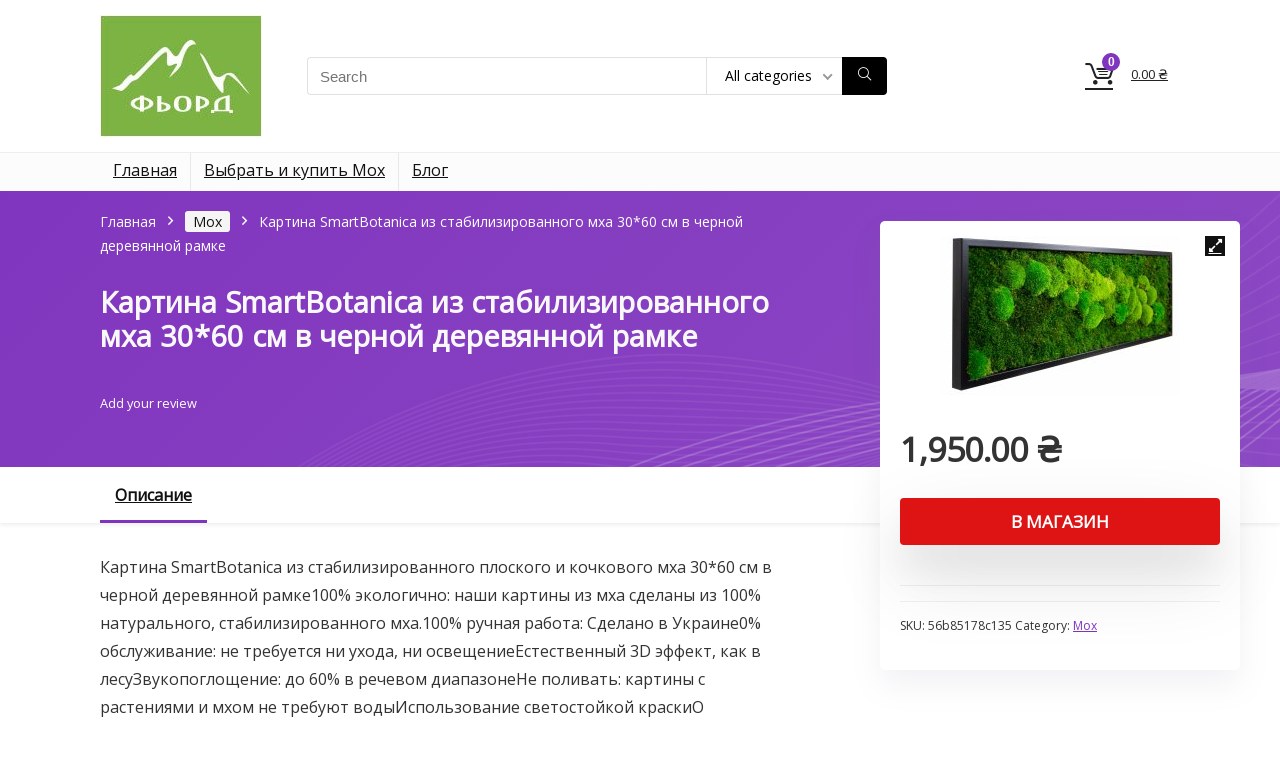

--- FILE ---
content_type: text/html; charset=UTF-8
request_url: https://fjord.com.ua/moh/kartina-smartbotanica-iz-stabilizirovannogo-mha-3060-sm-v-chernoj-derevyannoj-ramke
body_size: 25038
content:
<!DOCTYPE html>
<html lang="ru-RU">
<head>
<meta charset="UTF-8" />
<meta name="viewport" content="width=device-width, initial-scale=1.0" />
<!-- feeds & pingback -->
<link rel="profile" href="https://gmpg.org/xfn/11" />
<link rel="pingback" href="https://fjord.com.ua/xmlrpc.php" />
<meta name='robots' content='index, follow, max-image-preview:large, max-snippet:-1, max-video-preview:-1' />

	<!-- This site is optimized with the Yoast SEO plugin v26.8 - https://yoast.com/product/yoast-seo-wordpress/ -->
	<title>Картина SmartBotanica из стабилизированного мха 30*60 см в черной деревянной рамке - Живой мох из Норвегии</title>
	<link rel="canonical" href="https://fjord.com.ua/moh/kartina-smartbotanica-iz-stabilizirovannogo-mha-3060-sm-v-chernoj-derevyannoj-ramke" />
	<meta property="og:locale" content="ru_RU" />
	<meta property="og:type" content="article" />
	<meta property="og:title" content="Картина SmartBotanica из стабилизированного мха 30*60 см в черной деревянной рамке - Живой мох из Норвегии" />
	<meta property="og:description" content="Картина SmartBotanica из стабилизированного плоского и кочкового мха 30*60 см в черной деревянной рамке100% экологично: наши картины из мха сделаны из 100% натурального, стабилизированного мха.100% ручная работа: Сделано в Украине0% обслуживание: не требуется ни ухода, ни освещениеЕстественный 3D эффект, как в лесуЗвукопоглощение: до 60% в речевом диапазонеНе поливать: картины с растениями и мхом не требуют [&hellip;]" />
	<meta property="og:url" content="https://fjord.com.ua/moh/kartina-smartbotanica-iz-stabilizirovannogo-mha-3060-sm-v-chernoj-derevyannoj-ramke" />
	<meta property="og:site_name" content="Живой мох из Норвегии" />
	<meta property="og:image" content="https://fjord.com.ua/wp-content/uploads/2021/09/190189773.jpg" />
	<meta property="og:image:width" content="240" />
	<meta property="og:image:height" content="159" />
	<meta property="og:image:type" content="image/jpeg" />
	<meta name="twitter:card" content="summary_large_image" />
	<script type="application/ld+json" class="yoast-schema-graph">{"@context":"https://schema.org","@graph":[{"@type":"WebPage","@id":"https://fjord.com.ua/moh/kartina-smartbotanica-iz-stabilizirovannogo-mha-3060-sm-v-chernoj-derevyannoj-ramke","url":"https://fjord.com.ua/moh/kartina-smartbotanica-iz-stabilizirovannogo-mha-3060-sm-v-chernoj-derevyannoj-ramke","name":"Картина SmartBotanica из стабилизированного мха 30*60 см в черной деревянной рамке - Живой мох из Норвегии","isPartOf":{"@id":"https://fjord.com.ua/#website"},"primaryImageOfPage":{"@id":"https://fjord.com.ua/moh/kartina-smartbotanica-iz-stabilizirovannogo-mha-3060-sm-v-chernoj-derevyannoj-ramke#primaryimage"},"image":{"@id":"https://fjord.com.ua/moh/kartina-smartbotanica-iz-stabilizirovannogo-mha-3060-sm-v-chernoj-derevyannoj-ramke#primaryimage"},"thumbnailUrl":"https://fjord.com.ua/wp-content/uploads/2021/09/190189773.jpg","datePublished":"2021-09-27T19:33:43+00:00","breadcrumb":{"@id":"https://fjord.com.ua/moh/kartina-smartbotanica-iz-stabilizirovannogo-mha-3060-sm-v-chernoj-derevyannoj-ramke#breadcrumb"},"inLanguage":"ru-RU","potentialAction":[{"@type":"ReadAction","target":["https://fjord.com.ua/moh/kartina-smartbotanica-iz-stabilizirovannogo-mha-3060-sm-v-chernoj-derevyannoj-ramke"]}]},{"@type":"ImageObject","inLanguage":"ru-RU","@id":"https://fjord.com.ua/moh/kartina-smartbotanica-iz-stabilizirovannogo-mha-3060-sm-v-chernoj-derevyannoj-ramke#primaryimage","url":"https://fjord.com.ua/wp-content/uploads/2021/09/190189773.jpg","contentUrl":"https://fjord.com.ua/wp-content/uploads/2021/09/190189773.jpg","width":240,"height":159,"caption":"Картина SmartBotanica из стабилизированного мха 30*60 см в черной деревянной рамке"},{"@type":"BreadcrumbList","@id":"https://fjord.com.ua/moh/kartina-smartbotanica-iz-stabilizirovannogo-mha-3060-sm-v-chernoj-derevyannoj-ramke#breadcrumb","itemListElement":[{"@type":"ListItem","position":1,"name":"Главная страница","item":"https://fjord.com.ua/"},{"@type":"ListItem","position":2,"name":"Магазин","item":"https://fjord.com.ua/shop"},{"@type":"ListItem","position":3,"name":"Картина SmartBotanica из стабилизированного мха 30*60 см в черной деревянной рамке"}]},{"@type":"WebSite","@id":"https://fjord.com.ua/#website","url":"https://fjord.com.ua/","name":"Живой мох из Норвегии","description":"","publisher":{"@id":"https://fjord.com.ua/#organization"},"potentialAction":[{"@type":"SearchAction","target":{"@type":"EntryPoint","urlTemplate":"https://fjord.com.ua/?s={search_term_string}"},"query-input":{"@type":"PropertyValueSpecification","valueRequired":true,"valueName":"search_term_string"}}],"inLanguage":"ru-RU"},{"@type":"Organization","@id":"https://fjord.com.ua/#organization","name":"Живой мох из Норвегии","url":"https://fjord.com.ua/","logo":{"@type":"ImageObject","inLanguage":"ru-RU","@id":"https://fjord.com.ua/#/schema/logo/image/","url":"https://fjord.com.ua/wp-content/uploads/2021/09/fjord-logo.jpg","contentUrl":"https://fjord.com.ua/wp-content/uploads/2021/09/fjord-logo.jpg","width":162,"height":122,"caption":"Живой мох из Норвегии"},"image":{"@id":"https://fjord.com.ua/#/schema/logo/image/"}}]}</script>
	<!-- / Yoast SEO plugin. -->


<link rel='dns-prefetch' href='//fonts.googleapis.com' />
<link rel="alternate" type="application/rss+xml" title="Живой мох из Норвегии &raquo; Лента" href="https://fjord.com.ua/feed" />
<link rel="alternate" title="oEmbed (JSON)" type="application/json+oembed" href="https://fjord.com.ua/wp-json/oembed/1.0/embed?url=https%3A%2F%2Ffjord.com.ua%2Fmoh%2Fkartina-smartbotanica-iz-stabilizirovannogo-mha-3060-sm-v-chernoj-derevyannoj-ramke" />
<link rel="alternate" title="oEmbed (XML)" type="text/xml+oembed" href="https://fjord.com.ua/wp-json/oembed/1.0/embed?url=https%3A%2F%2Ffjord.com.ua%2Fmoh%2Fkartina-smartbotanica-iz-stabilizirovannogo-mha-3060-sm-v-chernoj-derevyannoj-ramke&#038;format=xml" />
<style id='wp-img-auto-sizes-contain-inline-css' type='text/css'>
img:is([sizes=auto i],[sizes^="auto," i]){contain-intrinsic-size:3000px 1500px}
/*# sourceURL=wp-img-auto-sizes-contain-inline-css */
</style>
<style id='wp-emoji-styles-inline-css' type='text/css'>

	img.wp-smiley, img.emoji {
		display: inline !important;
		border: none !important;
		box-shadow: none !important;
		height: 1em !important;
		width: 1em !important;
		margin: 0 0.07em !important;
		vertical-align: -0.1em !important;
		background: none !important;
		padding: 0 !important;
	}
/*# sourceURL=wp-emoji-styles-inline-css */
</style>
<style id='wp-block-library-inline-css' type='text/css'>
:root{--wp-block-synced-color:#7a00df;--wp-block-synced-color--rgb:122,0,223;--wp-bound-block-color:var(--wp-block-synced-color);--wp-editor-canvas-background:#ddd;--wp-admin-theme-color:#007cba;--wp-admin-theme-color--rgb:0,124,186;--wp-admin-theme-color-darker-10:#006ba1;--wp-admin-theme-color-darker-10--rgb:0,107,160.5;--wp-admin-theme-color-darker-20:#005a87;--wp-admin-theme-color-darker-20--rgb:0,90,135;--wp-admin-border-width-focus:2px}@media (min-resolution:192dpi){:root{--wp-admin-border-width-focus:1.5px}}.wp-element-button{cursor:pointer}:root .has-very-light-gray-background-color{background-color:#eee}:root .has-very-dark-gray-background-color{background-color:#313131}:root .has-very-light-gray-color{color:#eee}:root .has-very-dark-gray-color{color:#313131}:root .has-vivid-green-cyan-to-vivid-cyan-blue-gradient-background{background:linear-gradient(135deg,#00d084,#0693e3)}:root .has-purple-crush-gradient-background{background:linear-gradient(135deg,#34e2e4,#4721fb 50%,#ab1dfe)}:root .has-hazy-dawn-gradient-background{background:linear-gradient(135deg,#faaca8,#dad0ec)}:root .has-subdued-olive-gradient-background{background:linear-gradient(135deg,#fafae1,#67a671)}:root .has-atomic-cream-gradient-background{background:linear-gradient(135deg,#fdd79a,#004a59)}:root .has-nightshade-gradient-background{background:linear-gradient(135deg,#330968,#31cdcf)}:root .has-midnight-gradient-background{background:linear-gradient(135deg,#020381,#2874fc)}:root{--wp--preset--font-size--normal:16px;--wp--preset--font-size--huge:42px}.has-regular-font-size{font-size:1em}.has-larger-font-size{font-size:2.625em}.has-normal-font-size{font-size:var(--wp--preset--font-size--normal)}.has-huge-font-size{font-size:var(--wp--preset--font-size--huge)}.has-text-align-center{text-align:center}.has-text-align-left{text-align:left}.has-text-align-right{text-align:right}.has-fit-text{white-space:nowrap!important}#end-resizable-editor-section{display:none}.aligncenter{clear:both}.items-justified-left{justify-content:flex-start}.items-justified-center{justify-content:center}.items-justified-right{justify-content:flex-end}.items-justified-space-between{justify-content:space-between}.screen-reader-text{border:0;clip-path:inset(50%);height:1px;margin:-1px;overflow:hidden;padding:0;position:absolute;width:1px;word-wrap:normal!important}.screen-reader-text:focus{background-color:#ddd;clip-path:none;color:#444;display:block;font-size:1em;height:auto;left:5px;line-height:normal;padding:15px 23px 14px;text-decoration:none;top:5px;width:auto;z-index:100000}html :where(.has-border-color){border-style:solid}html :where([style*=border-top-color]){border-top-style:solid}html :where([style*=border-right-color]){border-right-style:solid}html :where([style*=border-bottom-color]){border-bottom-style:solid}html :where([style*=border-left-color]){border-left-style:solid}html :where([style*=border-width]){border-style:solid}html :where([style*=border-top-width]){border-top-style:solid}html :where([style*=border-right-width]){border-right-style:solid}html :where([style*=border-bottom-width]){border-bottom-style:solid}html :where([style*=border-left-width]){border-left-style:solid}html :where(img[class*=wp-image-]){height:auto;max-width:100%}:where(figure){margin:0 0 1em}html :where(.is-position-sticky){--wp-admin--admin-bar--position-offset:var(--wp-admin--admin-bar--height,0px)}@media screen and (max-width:600px){html :where(.is-position-sticky){--wp-admin--admin-bar--position-offset:0px}}

/*# sourceURL=wp-block-library-inline-css */
</style><style id='wp-block-group-inline-css' type='text/css'>
.wp-block-group{box-sizing:border-box}:where(.wp-block-group.wp-block-group-is-layout-constrained){position:relative}
/*# sourceURL=https://fjord.com.ua/wp-includes/blocks/group/style.min.css */
</style>
<link rel='stylesheet' id='wc-blocks-style-css' href='https://fjord.com.ua/wp-content/plugins/woocommerce/assets/client/blocks/wc-blocks.css?ver=wc-10.4.3' type='text/css' media='all' />
<style id='global-styles-inline-css' type='text/css'>
:root{--wp--preset--aspect-ratio--square: 1;--wp--preset--aspect-ratio--4-3: 4/3;--wp--preset--aspect-ratio--3-4: 3/4;--wp--preset--aspect-ratio--3-2: 3/2;--wp--preset--aspect-ratio--2-3: 2/3;--wp--preset--aspect-ratio--16-9: 16/9;--wp--preset--aspect-ratio--9-16: 9/16;--wp--preset--color--black: #000000;--wp--preset--color--cyan-bluish-gray: #abb8c3;--wp--preset--color--white: #ffffff;--wp--preset--color--pale-pink: #f78da7;--wp--preset--color--vivid-red: #cf2e2e;--wp--preset--color--luminous-vivid-orange: #ff6900;--wp--preset--color--luminous-vivid-amber: #fcb900;--wp--preset--color--light-green-cyan: #7bdcb5;--wp--preset--color--vivid-green-cyan: #00d084;--wp--preset--color--pale-cyan-blue: #8ed1fc;--wp--preset--color--vivid-cyan-blue: #0693e3;--wp--preset--color--vivid-purple: #9b51e0;--wp--preset--color--main: var(--rehub-main-color);--wp--preset--color--secondary: var(--rehub-sec-color);--wp--preset--color--buttonmain: var(--rehub-main-btn-bg);--wp--preset--color--cyan-grey: #abb8c3;--wp--preset--color--orange-light: #fcb900;--wp--preset--color--red: #cf2e2e;--wp--preset--color--red-bright: #f04057;--wp--preset--color--vivid-green: #00d084;--wp--preset--color--orange: #ff6900;--wp--preset--color--blue: #0693e3;--wp--preset--gradient--vivid-cyan-blue-to-vivid-purple: linear-gradient(135deg,rgb(6,147,227) 0%,rgb(155,81,224) 100%);--wp--preset--gradient--light-green-cyan-to-vivid-green-cyan: linear-gradient(135deg,rgb(122,220,180) 0%,rgb(0,208,130) 100%);--wp--preset--gradient--luminous-vivid-amber-to-luminous-vivid-orange: linear-gradient(135deg,rgb(252,185,0) 0%,rgb(255,105,0) 100%);--wp--preset--gradient--luminous-vivid-orange-to-vivid-red: linear-gradient(135deg,rgb(255,105,0) 0%,rgb(207,46,46) 100%);--wp--preset--gradient--very-light-gray-to-cyan-bluish-gray: linear-gradient(135deg,rgb(238,238,238) 0%,rgb(169,184,195) 100%);--wp--preset--gradient--cool-to-warm-spectrum: linear-gradient(135deg,rgb(74,234,220) 0%,rgb(151,120,209) 20%,rgb(207,42,186) 40%,rgb(238,44,130) 60%,rgb(251,105,98) 80%,rgb(254,248,76) 100%);--wp--preset--gradient--blush-light-purple: linear-gradient(135deg,rgb(255,206,236) 0%,rgb(152,150,240) 100%);--wp--preset--gradient--blush-bordeaux: linear-gradient(135deg,rgb(254,205,165) 0%,rgb(254,45,45) 50%,rgb(107,0,62) 100%);--wp--preset--gradient--luminous-dusk: linear-gradient(135deg,rgb(255,203,112) 0%,rgb(199,81,192) 50%,rgb(65,88,208) 100%);--wp--preset--gradient--pale-ocean: linear-gradient(135deg,rgb(255,245,203) 0%,rgb(182,227,212) 50%,rgb(51,167,181) 100%);--wp--preset--gradient--electric-grass: linear-gradient(135deg,rgb(202,248,128) 0%,rgb(113,206,126) 100%);--wp--preset--gradient--midnight: linear-gradient(135deg,rgb(2,3,129) 0%,rgb(40,116,252) 100%);--wp--preset--font-size--small: 13px;--wp--preset--font-size--medium: 20px;--wp--preset--font-size--large: 36px;--wp--preset--font-size--x-large: 42px;--wp--preset--font-family--system-font: -apple-system,BlinkMacSystemFont,"Segoe UI",Roboto,Oxygen-Sans,Ubuntu,Cantarell,"Helvetica Neue",sans-serif;--wp--preset--font-family--rh-nav-font: var(--rehub-nav-font,-apple-system,BlinkMacSystemFont,"Segoe UI",Roboto,Oxygen-Sans,Ubuntu,Cantarell,"Helvetica Neue",sans-serif);--wp--preset--font-family--rh-head-font: var(--rehub-head-font,-apple-system,BlinkMacSystemFont,"Segoe UI",Roboto,Oxygen-Sans,Ubuntu,Cantarell,"Helvetica Neue",sans-serif);--wp--preset--font-family--rh-btn-font: var(--rehub-btn-font,-apple-system,BlinkMacSystemFont,"Segoe UI",Roboto,Oxygen-Sans,Ubuntu,Cantarell,"Helvetica Neue",sans-serif);--wp--preset--font-family--rh-body-font: var(--rehub-body-font,-apple-system,BlinkMacSystemFont,"Segoe UI",Roboto,Oxygen-Sans,Ubuntu,Cantarell,"Helvetica Neue",sans-serif);--wp--preset--spacing--20: 0.44rem;--wp--preset--spacing--30: 0.67rem;--wp--preset--spacing--40: 1rem;--wp--preset--spacing--50: 1.5rem;--wp--preset--spacing--60: 2.25rem;--wp--preset--spacing--70: 3.38rem;--wp--preset--spacing--80: 5.06rem;--wp--preset--shadow--natural: 6px 6px 9px rgba(0, 0, 0, 0.2);--wp--preset--shadow--deep: 12px 12px 50px rgba(0, 0, 0, 0.4);--wp--preset--shadow--sharp: 6px 6px 0px rgba(0, 0, 0, 0.2);--wp--preset--shadow--outlined: 6px 6px 0px -3px rgb(255, 255, 255), 6px 6px rgb(0, 0, 0);--wp--preset--shadow--crisp: 6px 6px 0px rgb(0, 0, 0);}:root { --wp--style--global--content-size: 760px;--wp--style--global--wide-size: 1200px; }:where(body) { margin: 0; }.wp-site-blocks > .alignleft { float: left; margin-right: 2em; }.wp-site-blocks > .alignright { float: right; margin-left: 2em; }.wp-site-blocks > .aligncenter { justify-content: center; margin-left: auto; margin-right: auto; }:where(.is-layout-flex){gap: 0.5em;}:where(.is-layout-grid){gap: 0.5em;}.is-layout-flow > .alignleft{float: left;margin-inline-start: 0;margin-inline-end: 2em;}.is-layout-flow > .alignright{float: right;margin-inline-start: 2em;margin-inline-end: 0;}.is-layout-flow > .aligncenter{margin-left: auto !important;margin-right: auto !important;}.is-layout-constrained > .alignleft{float: left;margin-inline-start: 0;margin-inline-end: 2em;}.is-layout-constrained > .alignright{float: right;margin-inline-start: 2em;margin-inline-end: 0;}.is-layout-constrained > .aligncenter{margin-left: auto !important;margin-right: auto !important;}.is-layout-constrained > :where(:not(.alignleft):not(.alignright):not(.alignfull)){max-width: var(--wp--style--global--content-size);margin-left: auto !important;margin-right: auto !important;}.is-layout-constrained > .alignwide{max-width: var(--wp--style--global--wide-size);}body .is-layout-flex{display: flex;}.is-layout-flex{flex-wrap: wrap;align-items: center;}.is-layout-flex > :is(*, div){margin: 0;}body .is-layout-grid{display: grid;}.is-layout-grid > :is(*, div){margin: 0;}body{padding-top: 0px;padding-right: 0px;padding-bottom: 0px;padding-left: 0px;}a:where(:not(.wp-element-button)){text-decoration: none;}h1{font-size: 29px;line-height: 34px;margin-top: 10px;margin-bottom: 31px;}h2{font-size: 25px;line-height: 31px;margin-top: 10px;margin-bottom: 31px;}h3{font-size: 20px;line-height: 28px;margin-top: 10px;margin-bottom: 25px;}h4{font-size: 18px;line-height: 24px;margin-top: 10px;margin-bottom: 18px;}h5{font-size: 16px;line-height: 20px;margin-top: 10px;margin-bottom: 15px;}h6{font-size: 14px;line-height: 20px;margin-top: 0px;margin-bottom: 10px;}:root :where(.wp-element-button, .wp-block-button__link){background-color: #32373c;border-width: 0;color: #fff;font-family: inherit;font-size: inherit;font-style: inherit;font-weight: inherit;letter-spacing: inherit;line-height: inherit;padding-top: calc(0.667em + 2px);padding-right: calc(1.333em + 2px);padding-bottom: calc(0.667em + 2px);padding-left: calc(1.333em + 2px);text-decoration: none;text-transform: inherit;}.has-black-color{color: var(--wp--preset--color--black) !important;}.has-cyan-bluish-gray-color{color: var(--wp--preset--color--cyan-bluish-gray) !important;}.has-white-color{color: var(--wp--preset--color--white) !important;}.has-pale-pink-color{color: var(--wp--preset--color--pale-pink) !important;}.has-vivid-red-color{color: var(--wp--preset--color--vivid-red) !important;}.has-luminous-vivid-orange-color{color: var(--wp--preset--color--luminous-vivid-orange) !important;}.has-luminous-vivid-amber-color{color: var(--wp--preset--color--luminous-vivid-amber) !important;}.has-light-green-cyan-color{color: var(--wp--preset--color--light-green-cyan) !important;}.has-vivid-green-cyan-color{color: var(--wp--preset--color--vivid-green-cyan) !important;}.has-pale-cyan-blue-color{color: var(--wp--preset--color--pale-cyan-blue) !important;}.has-vivid-cyan-blue-color{color: var(--wp--preset--color--vivid-cyan-blue) !important;}.has-vivid-purple-color{color: var(--wp--preset--color--vivid-purple) !important;}.has-main-color{color: var(--wp--preset--color--main) !important;}.has-secondary-color{color: var(--wp--preset--color--secondary) !important;}.has-buttonmain-color{color: var(--wp--preset--color--buttonmain) !important;}.has-cyan-grey-color{color: var(--wp--preset--color--cyan-grey) !important;}.has-orange-light-color{color: var(--wp--preset--color--orange-light) !important;}.has-red-color{color: var(--wp--preset--color--red) !important;}.has-red-bright-color{color: var(--wp--preset--color--red-bright) !important;}.has-vivid-green-color{color: var(--wp--preset--color--vivid-green) !important;}.has-orange-color{color: var(--wp--preset--color--orange) !important;}.has-blue-color{color: var(--wp--preset--color--blue) !important;}.has-black-background-color{background-color: var(--wp--preset--color--black) !important;}.has-cyan-bluish-gray-background-color{background-color: var(--wp--preset--color--cyan-bluish-gray) !important;}.has-white-background-color{background-color: var(--wp--preset--color--white) !important;}.has-pale-pink-background-color{background-color: var(--wp--preset--color--pale-pink) !important;}.has-vivid-red-background-color{background-color: var(--wp--preset--color--vivid-red) !important;}.has-luminous-vivid-orange-background-color{background-color: var(--wp--preset--color--luminous-vivid-orange) !important;}.has-luminous-vivid-amber-background-color{background-color: var(--wp--preset--color--luminous-vivid-amber) !important;}.has-light-green-cyan-background-color{background-color: var(--wp--preset--color--light-green-cyan) !important;}.has-vivid-green-cyan-background-color{background-color: var(--wp--preset--color--vivid-green-cyan) !important;}.has-pale-cyan-blue-background-color{background-color: var(--wp--preset--color--pale-cyan-blue) !important;}.has-vivid-cyan-blue-background-color{background-color: var(--wp--preset--color--vivid-cyan-blue) !important;}.has-vivid-purple-background-color{background-color: var(--wp--preset--color--vivid-purple) !important;}.has-main-background-color{background-color: var(--wp--preset--color--main) !important;}.has-secondary-background-color{background-color: var(--wp--preset--color--secondary) !important;}.has-buttonmain-background-color{background-color: var(--wp--preset--color--buttonmain) !important;}.has-cyan-grey-background-color{background-color: var(--wp--preset--color--cyan-grey) !important;}.has-orange-light-background-color{background-color: var(--wp--preset--color--orange-light) !important;}.has-red-background-color{background-color: var(--wp--preset--color--red) !important;}.has-red-bright-background-color{background-color: var(--wp--preset--color--red-bright) !important;}.has-vivid-green-background-color{background-color: var(--wp--preset--color--vivid-green) !important;}.has-orange-background-color{background-color: var(--wp--preset--color--orange) !important;}.has-blue-background-color{background-color: var(--wp--preset--color--blue) !important;}.has-black-border-color{border-color: var(--wp--preset--color--black) !important;}.has-cyan-bluish-gray-border-color{border-color: var(--wp--preset--color--cyan-bluish-gray) !important;}.has-white-border-color{border-color: var(--wp--preset--color--white) !important;}.has-pale-pink-border-color{border-color: var(--wp--preset--color--pale-pink) !important;}.has-vivid-red-border-color{border-color: var(--wp--preset--color--vivid-red) !important;}.has-luminous-vivid-orange-border-color{border-color: var(--wp--preset--color--luminous-vivid-orange) !important;}.has-luminous-vivid-amber-border-color{border-color: var(--wp--preset--color--luminous-vivid-amber) !important;}.has-light-green-cyan-border-color{border-color: var(--wp--preset--color--light-green-cyan) !important;}.has-vivid-green-cyan-border-color{border-color: var(--wp--preset--color--vivid-green-cyan) !important;}.has-pale-cyan-blue-border-color{border-color: var(--wp--preset--color--pale-cyan-blue) !important;}.has-vivid-cyan-blue-border-color{border-color: var(--wp--preset--color--vivid-cyan-blue) !important;}.has-vivid-purple-border-color{border-color: var(--wp--preset--color--vivid-purple) !important;}.has-main-border-color{border-color: var(--wp--preset--color--main) !important;}.has-secondary-border-color{border-color: var(--wp--preset--color--secondary) !important;}.has-buttonmain-border-color{border-color: var(--wp--preset--color--buttonmain) !important;}.has-cyan-grey-border-color{border-color: var(--wp--preset--color--cyan-grey) !important;}.has-orange-light-border-color{border-color: var(--wp--preset--color--orange-light) !important;}.has-red-border-color{border-color: var(--wp--preset--color--red) !important;}.has-red-bright-border-color{border-color: var(--wp--preset--color--red-bright) !important;}.has-vivid-green-border-color{border-color: var(--wp--preset--color--vivid-green) !important;}.has-orange-border-color{border-color: var(--wp--preset--color--orange) !important;}.has-blue-border-color{border-color: var(--wp--preset--color--blue) !important;}.has-vivid-cyan-blue-to-vivid-purple-gradient-background{background: var(--wp--preset--gradient--vivid-cyan-blue-to-vivid-purple) !important;}.has-light-green-cyan-to-vivid-green-cyan-gradient-background{background: var(--wp--preset--gradient--light-green-cyan-to-vivid-green-cyan) !important;}.has-luminous-vivid-amber-to-luminous-vivid-orange-gradient-background{background: var(--wp--preset--gradient--luminous-vivid-amber-to-luminous-vivid-orange) !important;}.has-luminous-vivid-orange-to-vivid-red-gradient-background{background: var(--wp--preset--gradient--luminous-vivid-orange-to-vivid-red) !important;}.has-very-light-gray-to-cyan-bluish-gray-gradient-background{background: var(--wp--preset--gradient--very-light-gray-to-cyan-bluish-gray) !important;}.has-cool-to-warm-spectrum-gradient-background{background: var(--wp--preset--gradient--cool-to-warm-spectrum) !important;}.has-blush-light-purple-gradient-background{background: var(--wp--preset--gradient--blush-light-purple) !important;}.has-blush-bordeaux-gradient-background{background: var(--wp--preset--gradient--blush-bordeaux) !important;}.has-luminous-dusk-gradient-background{background: var(--wp--preset--gradient--luminous-dusk) !important;}.has-pale-ocean-gradient-background{background: var(--wp--preset--gradient--pale-ocean) !important;}.has-electric-grass-gradient-background{background: var(--wp--preset--gradient--electric-grass) !important;}.has-midnight-gradient-background{background: var(--wp--preset--gradient--midnight) !important;}.has-small-font-size{font-size: var(--wp--preset--font-size--small) !important;}.has-medium-font-size{font-size: var(--wp--preset--font-size--medium) !important;}.has-large-font-size{font-size: var(--wp--preset--font-size--large) !important;}.has-x-large-font-size{font-size: var(--wp--preset--font-size--x-large) !important;}.has-system-font-font-family{font-family: var(--wp--preset--font-family--system-font) !important;}.has-rh-nav-font-font-family{font-family: var(--wp--preset--font-family--rh-nav-font) !important;}.has-rh-head-font-font-family{font-family: var(--wp--preset--font-family--rh-head-font) !important;}.has-rh-btn-font-font-family{font-family: var(--wp--preset--font-family--rh-btn-font) !important;}.has-rh-body-font-font-family{font-family: var(--wp--preset--font-family--rh-body-font) !important;}
/*# sourceURL=global-styles-inline-css */
</style>

<link rel='stylesheet' id='Open+Sans-css' href='//fonts.googleapis.com/css?family=Open+Sans&#038;subset=latin%2Ccyrillic&#038;ver=6.9' type='text/css' media='all' />
<link rel='stylesheet' id='photoswipe-css' href='https://fjord.com.ua/wp-content/plugins/woocommerce/assets/css/photoswipe/photoswipe.min.css?ver=10.4.3' type='text/css' media='all' />
<link rel='stylesheet' id='photoswipe-default-skin-css' href='https://fjord.com.ua/wp-content/plugins/woocommerce/assets/css/photoswipe/default-skin/default-skin.min.css?ver=10.4.3' type='text/css' media='all' />
<style id='woocommerce-inline-inline-css' type='text/css'>
.woocommerce form .form-row .required { visibility: visible; }
/*# sourceURL=woocommerce-inline-inline-css */
</style>
<link rel='stylesheet' id='rhstyle-css' href='https://fjord.com.ua/wp-content/themes/rehub-theme/style.css?ver=19.9.9.4' type='text/css' media='all' />
<link rel='stylesheet' id='rehubicons-css' href='https://fjord.com.ua/wp-content/themes/rehub-theme/iconstyle.css?ver=19.9.9.4' type='text/css' media='all' />
<link rel='stylesheet' id='rehub-woocommerce-css' href='https://fjord.com.ua/wp-content/themes/rehub-theme/css/woocommerce.css?ver=19.9.9.4' type='text/css' media='all' />
<link rel='stylesheet' id='rhwoosingle-css' href='https://fjord.com.ua/wp-content/themes/rehub-theme/css/woosingle.css?ver=19.9.9.4' type='text/css' media='all' />
<script type="1b7daee8c0ec3a5a5a3825c4-text/javascript" src="https://fjord.com.ua/wp-includes/js/jquery/jquery.min.js?ver=3.7.1" id="jquery-core-js"></script>
<script type="1b7daee8c0ec3a5a5a3825c4-text/javascript" src="https://fjord.com.ua/wp-includes/js/jquery/jquery-migrate.min.js?ver=3.4.1" id="jquery-migrate-js"></script>
<script type="1b7daee8c0ec3a5a5a3825c4-text/javascript" src="https://fjord.com.ua/wp-content/plugins/woocommerce/assets/js/jquery-blockui/jquery.blockUI.min.js?ver=2.7.0-wc.10.4.3" id="wc-jquery-blockui-js" defer="defer" data-wp-strategy="defer"></script>
<script type="1b7daee8c0ec3a5a5a3825c4-text/javascript" id="wc-add-to-cart-js-extra">
/* <![CDATA[ */
var wc_add_to_cart_params = {"ajax_url":"/wp-admin/admin-ajax.php","wc_ajax_url":"/?wc-ajax=%%endpoint%%","i18n_view_cart":"\u041f\u0440\u043e\u0441\u043c\u043e\u0442\u0440 \u043a\u043e\u0440\u0437\u0438\u043d\u044b","cart_url":"https://fjord.com.ua/cart","is_cart":"","cart_redirect_after_add":"no","i18n_added_to_cart":"Has been added to cart."};
//# sourceURL=wc-add-to-cart-js-extra
/* ]]> */
</script>
<script type="1b7daee8c0ec3a5a5a3825c4-text/javascript" src="https://fjord.com.ua/wp-content/plugins/woocommerce/assets/js/frontend/add-to-cart.min.js?ver=10.4.3" id="wc-add-to-cart-js" defer="defer" data-wp-strategy="defer"></script>
<script type="1b7daee8c0ec3a5a5a3825c4-text/javascript" src="https://fjord.com.ua/wp-content/plugins/woocommerce/assets/js/zoom/jquery.zoom.min.js?ver=1.7.21-wc.10.4.3" id="wc-zoom-js" defer="defer" data-wp-strategy="defer"></script>
<script type="1b7daee8c0ec3a5a5a3825c4-text/javascript" src="https://fjord.com.ua/wp-content/plugins/woocommerce/assets/js/flexslider/jquery.flexslider.min.js?ver=2.7.2-wc.10.4.3" id="wc-flexslider-js" defer="defer" data-wp-strategy="defer"></script>
<script type="1b7daee8c0ec3a5a5a3825c4-text/javascript" src="https://fjord.com.ua/wp-content/plugins/woocommerce/assets/js/photoswipe/photoswipe.min.js?ver=4.1.1-wc.10.4.3" id="wc-photoswipe-js" defer="defer" data-wp-strategy="defer"></script>
<script type="1b7daee8c0ec3a5a5a3825c4-text/javascript" src="https://fjord.com.ua/wp-content/plugins/woocommerce/assets/js/photoswipe/photoswipe-ui-default.min.js?ver=4.1.1-wc.10.4.3" id="wc-photoswipe-ui-default-js" defer="defer" data-wp-strategy="defer"></script>
<script type="1b7daee8c0ec3a5a5a3825c4-text/javascript" id="wc-single-product-js-extra">
/* <![CDATA[ */
var wc_single_product_params = {"i18n_required_rating_text":"\u041f\u043e\u0436\u0430\u043b\u0443\u0439\u0441\u0442\u0430, \u043f\u043e\u0441\u0442\u0430\u0432\u044c\u0442\u0435 \u043e\u0446\u0435\u043d\u043a\u0443","i18n_rating_options":["1 \u0438\u0437 5 \u0437\u0432\u0451\u0437\u0434","2 \u0438\u0437 5 \u0437\u0432\u0451\u0437\u0434","3 \u0438\u0437 5 \u0437\u0432\u0451\u0437\u0434","4 \u0438\u0437 5 \u0437\u0432\u0451\u0437\u0434","5 \u0438\u0437 5 \u0437\u0432\u0451\u0437\u0434"],"i18n_product_gallery_trigger_text":"\u041f\u0440\u043e\u0441\u043c\u043e\u0442\u0440 \u0433\u0430\u043b\u0435\u0440\u0435\u0438 \u0438\u0437\u043e\u0431\u0440\u0430\u0436\u0435\u043d\u0438\u0439 \u0432 \u043f\u043e\u043b\u043d\u043e\u044d\u043a\u0440\u0430\u043d\u043d\u043e\u043c \u0440\u0435\u0436\u0438\u043c\u0435","review_rating_required":"yes","flexslider":{"rtl":false,"animation":"slide","smoothHeight":true,"directionNav":false,"controlNav":"thumbnails","slideshow":false,"animationSpeed":500,"animationLoop":false,"allowOneSlide":false},"zoom_enabled":"1","zoom_options":[],"photoswipe_enabled":"1","photoswipe_options":{"shareEl":false,"closeOnScroll":false,"history":false,"hideAnimationDuration":0,"showAnimationDuration":0},"flexslider_enabled":"1"};
//# sourceURL=wc-single-product-js-extra
/* ]]> */
</script>
<script type="1b7daee8c0ec3a5a5a3825c4-text/javascript" src="https://fjord.com.ua/wp-content/plugins/woocommerce/assets/js/frontend/single-product.min.js?ver=10.4.3" id="wc-single-product-js" defer="defer" data-wp-strategy="defer"></script>
<script type="1b7daee8c0ec3a5a5a3825c4-text/javascript" src="https://fjord.com.ua/wp-content/plugins/woocommerce/assets/js/js-cookie/js.cookie.min.js?ver=2.1.4-wc.10.4.3" id="wc-js-cookie-js" defer="defer" data-wp-strategy="defer"></script>
<script type="1b7daee8c0ec3a5a5a3825c4-text/javascript" id="woocommerce-js-extra">
/* <![CDATA[ */
var woocommerce_params = {"ajax_url":"/wp-admin/admin-ajax.php","wc_ajax_url":"/?wc-ajax=%%endpoint%%","i18n_password_show":"\u041f\u043e\u043a\u0430\u0437\u0430\u0442\u044c \u043f\u0430\u0440\u043e\u043b\u044c","i18n_password_hide":"\u0421\u043a\u0440\u044b\u0442\u044c \u043f\u0430\u0440\u043e\u043b\u044c"};
//# sourceURL=woocommerce-js-extra
/* ]]> */
</script>
<script type="1b7daee8c0ec3a5a5a3825c4-text/javascript" src="https://fjord.com.ua/wp-content/plugins/woocommerce/assets/js/frontend/woocommerce.min.js?ver=10.4.3" id="woocommerce-js" defer="defer" data-wp-strategy="defer"></script>
<link rel="https://api.w.org/" href="https://fjord.com.ua/wp-json/" /><link rel="alternate" title="JSON" type="application/json" href="https://fjord.com.ua/wp-json/wp/v2/product/1306" /><link rel="EditURI" type="application/rsd+xml" title="RSD" href="https://fjord.com.ua/xmlrpc.php?rsd" />
<meta name="generator" content="WordPress 6.9" />
<meta name="generator" content="WooCommerce 10.4.3" />
<link rel='shortlink' href='https://fjord.com.ua/?p=1306' />
<link rel="preload" href="https://fjord.com.ua/wp-content/themes/rehub-theme/fonts/rhicons.woff2?3oibrk" as="font" type="font/woff2" crossorigin="crossorigin"><style type="text/css"> nav.top_menu > ul > li > a{font-weight:normal;}.dl-menuwrapper li a,nav.top_menu > ul > li > a,#re_menu_near_logo li,#re_menu_near_logo li{font-family:"Open Sans",trebuchet ms !important;}:root{--rehub-nav-font:Open Sans;}.rehub_feat_block div.offer_title,.rh_wrapper_video_playlist .rh_video_title_and_time .rh_video_title,.main_slider .flex-overlay h2,.related_articles ul li > a,h1,h2,h3,h4,h5,h6,.widget .title,.title h1,.title h5,.related_articles .related_title,#comments .title_comments,.commentlist .comment-author .fn,.commentlist .comment-author .fn a,.rate_bar_wrap .review-top .review-text span.review-header,.wpsm-numbox.wpsm-style6 span.num,.wpsm-numbox.wpsm-style5 span.num,.rehub-main-font,.logo .textlogo,.wp-block-quote.is-style-large,.comment-respond h3,.related_articles .related_title,.re_title_inmodal{font-family:"Open Sans",trebuchet ms;}.main_slider .flex-overlay h2,h1,h2,h3,h4,h5,h6,.title h1,.title h5,.comment-respond h3{font-weight:700;}:root{--rehub-head-font:Open Sans;}.priced_block .btn_offer_block,.rh-deal-compact-btn,.wpsm-button.rehub_main_btn,.woocommerce div.product p.price,.btn_more,input[type="submit"],input[type="button"],input[type="reset"],.vc_btn3,.re-compare-destin.wpsm-button,.rehub-btn-font,.vc_general.vc_btn3,.woocommerce a.woo_loop_btn,.woocommerce input.button.alt,.woocommerce a.add_to_cart_button,.woocommerce .single_add_to_cart_button,.woocommerce div.product form.cart .button,.woocommerce .checkout-button.button,#buddypress button.submit,.wcv-grid a.button,input.gmw-submit,#ws-plugin--s2member-profile-submit,#rtmedia_create_new_album,input[type="submit"].dokan-btn-theme,a.dokan-btn-theme:not(.dashicons),.dokan-btn-theme:not(.dashicons),.woocommerce .single_add_to_cart_button,.woocommerce .woo-button-area .masked_coupon,.woocommerce .summary .price,.wvm_plan,.wp-block-button .wp-block-button__link,.widget_merchant_list .buttons_col a{font-family:"Open Sans",trebuchet ms;}:root{--rehub-btn-font:Open Sans;}.sidebar,.rehub-body-font,body{font-family:"Open Sans",arial !important;}:root{--rehub-body-font:Open Sans;} .widget .title:after{border-bottom:2px solid #8035be;}.rehub-main-color-border,nav.top_menu > ul > li.vertical-menu.border-main-color .sub-menu,.rh-main-bg-hover:hover,.wp-block-quote,ul.def_btn_link_tabs li.active a,.wp-block-pullquote{border-color:#8035be;}.wpsm_promobox.rehub_promobox{border-left-color:#8035be!important;}.color_link{color:#8035be !important;}.featured_slider:hover .score,article.post .wpsm_toplist_heading:before{border-color:#8035be;}.btn_more:hover,.tw-pagination .current{border:1px solid #8035be;color:#fff}.rehub_woo_review .rehub_woo_tabs_menu li.current{border-top:3px solid #8035be;}.gallery-pics .gp-overlay{box-shadow:0 0 0 4px #8035be inset;}.post .rehub_woo_tabs_menu li.current,.woocommerce div.product .woocommerce-tabs ul.tabs li.active{border-top:2px solid #8035be;}.rething_item a.cat{border-bottom-color:#8035be}nav.top_menu ul li ul.sub-menu{border-bottom:2px solid #8035be;}.widget.deal_daywoo,.elementor-widget-wpsm_woofeatured .deal_daywoo{border:3px solid #8035be;padding:20px;background:#fff;}.deal_daywoo .wpsm-bar-bar{background-color:#8035be !important} #buddypress div.item-list-tabs ul li.selected a span,#buddypress div.item-list-tabs ul li.current a span,#buddypress div.item-list-tabs ul li a span,.user-profile-div .user-menu-tab > li.active > a,.user-profile-div .user-menu-tab > li.active > a:focus,.user-profile-div .user-menu-tab > li.active > a:hover,.news_in_thumb:hover a.rh-label-string,.news_out_thumb:hover a.rh-label-string,.col-feat-grid:hover a.rh-label-string,.carousel-style-deal .re_carousel .controls,.re_carousel .controls:hover,.openedprevnext .postNavigation .postnavprev,.postNavigation .postnavprev:hover,.top_chart_pagination a.selected,.flex-control-paging li a.flex-active,.flex-control-paging li a:hover,.btn_more:hover,body .tabs-menu li:hover,body .tabs-menu li.current,.featured_slider:hover .score,#bbp_user_edit_submit,.bbp-topic-pagination a,.bbp-topic-pagination a,.custom-checkbox label.checked:after,.slider_post .caption,ul.postpagination li.active a,ul.postpagination li:hover a,ul.postpagination li a:focus,.top_theme h5 strong,.re_carousel .text:after,#topcontrol:hover,.main_slider .flex-overlay:hover a.read-more,.rehub_chimp #mc_embed_signup input#mc-embedded-subscribe,#rank_1.rank_count,#toplistmenu > ul li:before,.rehub_chimp:before,.wpsm-members > strong:first-child,.r_catbox_btn,.wpcf7 .wpcf7-submit,.wpsm_pretty_hover li:hover,.wpsm_pretty_hover li.current,.rehub-main-color-bg,.togglegreedybtn:after,.rh-bg-hover-color:hover a.rh-label-string,.rh-main-bg-hover:hover,.rh_wrapper_video_playlist .rh_video_currently_playing,.rh_wrapper_video_playlist .rh_video_currently_playing.rh_click_video:hover,.rtmedia-list-item .rtmedia-album-media-count,.tw-pagination .current,.dokan-dashboard .dokan-dash-sidebar ul.dokan-dashboard-menu li.active,.dokan-dashboard .dokan-dash-sidebar ul.dokan-dashboard-menu li:hover,.dokan-dashboard .dokan-dash-sidebar ul.dokan-dashboard-menu li.dokan-common-links a:hover,#ywqa-submit-question,.woocommerce .widget_price_filter .ui-slider .ui-slider-range,.rh-hov-bor-line > a:after,nav.top_menu > ul:not(.off-canvas) > li > a:after,.rh-border-line:after,.wpsm-table.wpsm-table-main-color table tr th,.rh-hov-bg-main-slide:before,.rh-hov-bg-main-slidecol .col_item:before,.mvx-tablink.active::before{background:#8035be;}@media (max-width:767px){.postNavigation .postnavprev{background:#8035be;}}.rh-main-bg-hover:hover,.rh-main-bg-hover:hover .whitehovered,.user-profile-div .user-menu-tab > li.active > a{color:#fff !important} a,.carousel-style-deal .deal-item .priced_block .price_count ins,nav.top_menu ul li.menu-item-has-children ul li.menu-item-has-children > a:before,.flexslider .fa-pulse,.footer-bottom .widget .f_menu li a:hover,.comment_form h3 a,.bbp-body li.bbp-forum-info > a:hover,.bbp-body li.bbp-topic-title > a:hover,#subscription-toggle a:before,#favorite-toggle a:before,.aff_offer_links .aff_name a,.rh-deal-price,.commentlist .comment-content small a,.related_articles .title_cat_related a,article em.emph,.campare_table table.one td strong.red,.sidebar .tabs-item .detail p a,.footer-bottom .widget .title span,footer p a,.welcome-frase strong,article.post .wpsm_toplist_heading:before,.post a.color_link,.categoriesbox:hover h3 a:after,.bbp-body li.bbp-forum-info > a,.bbp-body li.bbp-topic-title > a,.widget .title i,.woocommerce-MyAccount-navigation ul li.is-active a,.category-vendormenu li.current a,.deal_daywoo .title,.rehub-main-color,.wpsm_pretty_colored ul li.current a,.wpsm_pretty_colored ul li.current,.rh-heading-hover-color:hover h2 a,.rh-heading-hover-color:hover h3 a,.rh-heading-hover-color:hover h4 a,.rh-heading-hover-color:hover h5 a,.rh-heading-hover-color:hover h3,.rh-heading-hover-color:hover h2,.rh-heading-hover-color:hover h4,.rh-heading-hover-color:hover h5,.rh-heading-hover-color:hover .rh-heading-hover-item a,.rh-heading-icon:before,.widget_layered_nav ul li.chosen a:before,.wp-block-quote.is-style-large p,ul.page-numbers li span.current,ul.page-numbers li a:hover,ul.page-numbers li.active a,.page-link > span:not(.page-link-title),blockquote:not(.wp-block-quote) p,span.re_filtersort_btn:hover,span.active.re_filtersort_btn,.deal_daywoo .price,div.sortingloading:after{color:#8035be;} .page-link > span:not(.page-link-title),.widget.widget_affegg_widget .title,.widget.top_offers .title,.widget.cegg_widget_products .title,header .header_first_style .search form.search-form [type="submit"],header .header_eight_style .search form.search-form [type="submit"],.filter_home_pick span.active,.filter_home_pick span:hover,.filter_product_pick span.active,.filter_product_pick span:hover,.rh_tab_links a.active,.rh_tab_links a:hover,.wcv-navigation ul.menu li.active,.wcv-navigation ul.menu li:hover a,form.search-form [type="submit"],.rehub-sec-color-bg,input#ywqa-submit-question,input#ywqa-send-answer,.woocommerce button.button.alt,.tabsajax span.active.re_filtersort_btn,.wpsm-table.wpsm-table-sec-color table tr th,.rh-slider-arrow,.rh-hov-bg-sec-slide:before,.rh-hov-bg-sec-slidecol .col_item:before{background:#000000 !important;color:#fff !important;outline:0}.widget.widget_affegg_widget .title:after,.widget.top_offers .title:after,.widget.cegg_widget_products .title:after{border-top-color:#000000 !important;}.page-link > span:not(.page-link-title){border:1px solid #000000;}.page-link > span:not(.page-link-title),.header_first_style .search form.search-form [type="submit"] i{color:#fff !important;}.rh_tab_links a.active,.rh_tab_links a:hover,.rehub-sec-color-border,nav.top_menu > ul > li.vertical-menu.border-sec-color > .sub-menu,body .rh-slider-thumbs-item--active{border-color:#000000}.rh_wrapper_video_playlist .rh_video_currently_playing,.rh_wrapper_video_playlist .rh_video_currently_playing.rh_click_video:hover{background-color:#000000;box-shadow:1200px 0 0 #000000 inset;}.rehub-sec-color{color:#000000} form.search-form input[type="text"]{border-radius:4px}.news .priced_block .price_count,.blog_string .priced_block .price_count,.main_slider .price_count{margin-right:5px}.right_aff .priced_block .btn_offer_block,.right_aff .priced_block .price_count{border-radius:0 !important}form.search-form.product-search-form input[type="text"]{border-radius:4px 0 0 4px;}form.search-form [type="submit"]{border-radius:0 4px 4px 0;}.rtl form.search-form.product-search-form input[type="text"]{border-radius:0 4px 4px 0;}.rtl form.search-form [type="submit"]{border-radius:4px 0 0 4px;}.price_count,.rehub_offer_coupon,#buddypress .dir-search input[type=text],.gmw-form-wrapper input[type=text],.gmw-form-wrapper select,#buddypress a.button,.btn_more,#main_header .wpsm-button,#rh-header-cover-image .wpsm-button,#wcvendor_image_bg .wpsm-button,input[type="text"],textarea,input[type="tel"],input[type="password"],input[type="email"],input[type="url"],input[type="number"],.def_btn,input[type="submit"],input[type="button"],input[type="reset"],.rh_offer_list .offer_thumb .deal_img_wrap,.grid_onsale,.rehub-main-smooth,.re_filter_instore span.re_filtersort_btn:hover,.re_filter_instore span.active.re_filtersort_btn,#buddypress .standard-form input[type=text],#buddypress .standard-form textarea,.blacklabelprice{border-radius:4px}.news-community,.woocommerce .products.grid_woo .product,.rehub_chimp #mc_embed_signup input.email,#mc_embed_signup input#mc-embedded-subscribe,.rh_offer_list,.woo-tax-logo,#buddypress div.item-list-tabs ul li a,#buddypress form#whats-new-form,#buddypress div#invite-list,#buddypress #send-reply div.message-box,.rehub-sec-smooth,.rate-bar-bar,.rate-bar,#wcfm-main-contentainer #wcfm-content,.wcfm_welcomebox_header{border-radius:5px}#rhSplashSearch form.search-form input[type="text"],#rhSplashSearch form.search-form [type="submit"]{border-radius:0 !important} .woocommerce .woo-button-area .masked_coupon,.woocommerce a.woo_loop_btn,.woocommerce .button.checkout,.woocommerce input.button.alt,.woocommerce a.add_to_cart_button:not(.flat-woo-btn),.woocommerce-page a.add_to_cart_button:not(.flat-woo-btn),.woocommerce .single_add_to_cart_button,.woocommerce div.product form.cart .button,.woocommerce .checkout-button.button,.priced_block .btn_offer_block,.priced_block .button,.rh-deal-compact-btn,input.mdf_button,#buddypress input[type="submit"],#buddypress input[type="button"],#buddypress input[type="reset"],#buddypress button.submit,.wpsm-button.rehub_main_btn,.wcv-grid a.button,input.gmw-submit,#ws-plugin--s2member-profile-submit,#rtmedia_create_new_album,input[type="submit"].dokan-btn-theme,a.dokan-btn-theme,.dokan-btn-theme,#wcfm_membership_container a.wcfm_submit_button,.woocommerce button.button,.rehub-main-btn-bg,.woocommerce #payment #place_order,.wc-block-grid__product-add-to-cart.wp-block-button .wp-block-button__link{background:none #de1414 !important;color:#ffffff !important;fill:#ffffff !important;border:none !important;text-decoration:none !important;outline:0;box-shadow:-1px 6px 19px rgba(222,20,20,0.2) !important;border-radius:4px !important;}.rehub-main-btn-bg > a{color:#ffffff !important;}.woocommerce a.woo_loop_btn:hover,.woocommerce .button.checkout:hover,.woocommerce input.button.alt:hover,.woocommerce a.add_to_cart_button:not(.flat-woo-btn):hover,.woocommerce-page a.add_to_cart_button:not(.flat-woo-btn):hover,.woocommerce a.single_add_to_cart_button:hover,.woocommerce-page a.single_add_to_cart_button:hover,.woocommerce div.product form.cart .button:hover,.woocommerce-page div.product form.cart .button:hover,.woocommerce .checkout-button.button:hover,.priced_block .btn_offer_block:hover,.wpsm-button.rehub_main_btn:hover,#buddypress input[type="submit"]:hover,#buddypress input[type="button"]:hover,#buddypress input[type="reset"]:hover,#buddypress button.submit:hover,.small_post .btn:hover,.ap-pro-form-field-wrapper input[type="submit"]:hover,.wcv-grid a.button:hover,#ws-plugin--s2member-profile-submit:hover,.rething_button .btn_more:hover,#wcfm_membership_container a.wcfm_submit_button:hover,.woocommerce #payment #place_order:hover,.woocommerce button.button:hover,.rehub-main-btn-bg:hover,.rehub-main-btn-bg:hover > a,.wc-block-grid__product-add-to-cart.wp-block-button .wp-block-button__link:hover{background:none #de1414 !important;color:#ffffff !important;border-color:transparent;box-shadow:-1px 6px 13px rgba(222,20,20,0.4) !important;}.rehub_offer_coupon:hover{border:1px dashed #de1414;}.rehub_offer_coupon:hover i.far,.rehub_offer_coupon:hover i.fal,.rehub_offer_coupon:hover i.fas{color:#de1414}.re_thing_btn .rehub_offer_coupon.not_masked_coupon:hover{color:#de1414 !important}.woocommerce a.woo_loop_btn:active,.woocommerce .button.checkout:active,.woocommerce .button.alt:active,.woocommerce a.add_to_cart_button:not(.flat-woo-btn):active,.woocommerce-page a.add_to_cart_button:not(.flat-woo-btn):active,.woocommerce a.single_add_to_cart_button:active,.woocommerce-page a.single_add_to_cart_button:active,.woocommerce div.product form.cart .button:active,.woocommerce-page div.product form.cart .button:active,.woocommerce .checkout-button.button:active,.wpsm-button.rehub_main_btn:active,#buddypress input[type="submit"]:active,#buddypress input[type="button"]:active,#buddypress input[type="reset"]:active,#buddypress button.submit:active,.ap-pro-form-field-wrapper input[type="submit"]:active,.wcv-grid a.button:active,#ws-plugin--s2member-profile-submit:active,.woocommerce #payment #place_order:active,input[type="submit"].dokan-btn-theme:active,a.dokan-btn-theme:active,.dokan-btn-theme:active,.woocommerce button.button:active,.rehub-main-btn-bg:active,.wc-block-grid__product-add-to-cart.wp-block-button .wp-block-button__link:active{background:none #de1414 !important;box-shadow:0 1px 0 #999 !important;top:2px;color:#ffffff !important;}.rehub_btn_color,.rehub_chimp_flat #mc_embed_signup input#mc-embedded-subscribe{background-color:#de1414;border:1px solid #de1414;color:#ffffff;text-shadow:none}.rehub_btn_color:hover{color:#ffffff;background-color:#de1414;border:1px solid #de1414;}.rething_button .btn_more{border:1px solid #de1414;color:#de1414;}.rething_button .priced_block.block_btnblock .price_count{color:#de1414;font-weight:normal;}.widget_merchant_list .buttons_col{background-color:#de1414 !important;}.widget_merchant_list .buttons_col a{color:#ffffff !important;}.rehub-svg-btn-fill svg{fill:#de1414;}.rehub-svg-btn-stroke svg{stroke:#de1414;}@media (max-width:767px){#float-panel-woo-area{border-top:1px solid #de1414}}:root{--rehub-main-color:#8035be;--rehub-sec-color:#000000;--rehub-main-btn-bg:#de1414;--rehub-link-color:#8035be;}@media screen and (min-width:1140px){body{--wp--style--global--wide-size:1080px}.rh-boxed-container .rh-outer-wrap{width:1120px}.rh-container,.content{width:1080px;}.centered-container .vc_col-sm-12 > * > .wpb_wrapper,.vc_section > .vc_row,body .elementor-section.elementor-section-boxed > .elementor-container,.wp-block-cover__inner-container{max-width:1080px}.vc_row.vc_rehub_container > .vc_col-sm-8,.main-side:not(.full_width){width:755px}.vc_row.vc_rehub_container>.vc_col-sm-4,.sidebar,.side-twocol{width:300px}.side-twocol .columns{height:200px}.main_slider.flexslider .slides .slide{height:418px;line-height:418px}.main_slider.flexslider{height:418px}.main-side,.gallery-pics{width:728px;}.main_slider.flexslider{width:calc(100% - 325px);}.main_slider .flex-overlay h2{font-size:36px;line-height:34px}.offer_grid .offer_thumb img,.offer_grid figure img,figure.eq_figure img{height:130px}header .logo{max-width:300px;}.rh_video_playlist_column_full .rh_container_video_playlist{width:320px !important}.rh_video_playlist_column_full .rh_wrapper_player{width:calc(100% - 320px) !important;}.rehub_chimp h3{font-size:20px}.outer_mediad_left{margin-left:-690px !important}.outer_mediad_right{margin-left:570px !important}}body .woocommerce .products .product .price{font-size:22px !important}.rething_item a.cat{font:12px Arial;text-transform:uppercase;color:#666 !important;text-decoration:none !important;}.rething_item.small_post{overflow:hidden;float:left;padding:0;text-align:center;}.rething_item.small_post .cat_link_meta:before{display:none;}.rething_item.small_post .priced_block.block_btnblock .btn_offer_block,.rething_item.small_post .post_offer_anons{display:block;}.rething_item.small_post .priced_block.block_btnblock .btn_offer_block{padding:13px 22px;}.rething_item.small_post .priced_block.block_btnblock .rh_button_wrapper{margin:10px 0 0 0;}.small_post .re-line-badge.re-line-table-badge{left:0}.small_post .re-line-badge.re-line-table-badge span::before{display:none;}.wrap_thing{padding:20px 30px;}.hover_anons{position:relative;overflow:hidden;min-height:220px;max-height:220px;margin:0 auto 5px;max-width:900px;display:block;}.hover_anons:after{content:" ";display:block;position:absolute;border-bottom:0;left:0;bottom:0;width:100%;height:70px;background-image:linear-gradient(to bottom,rgba(255,255,255,0) 0,#ffffff 100%);background-repeat:repeat-x;}.thing-post-like{transition:all 0.4s ease 0s;background-color:rgba(255,255,255,0.9);width:60px;height:55px;text-align:center;position:absolute;bottom:-55px;left:50%;margin-left:-30px;z-index:9}figure:hover .thing-post-like{bottom:0;}.thing-post-like .thumbscount{color:#111;font-size:14px;margin:0 auto;display:block;}.thing-post-like .wishaddwrap,.thing-post-like .wishaddedwrap,.thing-post-like .wishremovedwrap{display:none;}.thing-post-like .thumbplus:before{color:red}.rething_item.small_post figure{margin:0;overflow:hidden;}.rething_item.small_post .priced_block{margin:0}.rething_item.small_post h2{letter-spacing:1px;margin-bottom:15px}.featured_mediad_wrap{float:right;margin:35px 0 15px 55px;width:300px;height:250px}.rething_button .btn_more{background-color:transparent;display:inline-block;padding:10px 22px;font-size:13px;line-height:1.33333;text-transform:uppercase;position:relative;text-decoration:none !important;}</style>	<noscript><style>.woocommerce-product-gallery{ opacity: 1 !important; }</style></noscript>
	<link rel="icon" href="https://fjord.com.ua/wp-content/uploads/2021/09/cropped-19127459-32x32.jpg" sizes="32x32" />
<link rel="icon" href="https://fjord.com.ua/wp-content/uploads/2021/09/cropped-19127459-192x192.jpg" sizes="192x192" />
<link rel="apple-touch-icon" href="https://fjord.com.ua/wp-content/uploads/2021/09/cropped-19127459-180x180.jpg" />
<meta name="msapplication-TileImage" content="https://fjord.com.ua/wp-content/uploads/2021/09/cropped-19127459-270x270.jpg" />
<link rel='stylesheet' id='rhniceselect-css' href='https://fjord.com.ua/wp-content/themes/rehub-theme/css/niceselect.css?ver=1.1' type='text/css' media='all' />
</head>
<body class="wp-singular product-template-default single single-product postid-1306 wp-custom-logo wp-embed-responsive wp-theme-rehub-theme theme-rehub-theme woocommerce woocommerce-page woocommerce-no-js">
	

<div class="wp-block-group is-layout-flow wp-block-group-is-layout-flow"></div>
<!-- Outer Start -->
<div class="rh-outer-wrap">
    <div id="top_ankor"></div>
    <!-- HEADER -->
            <header id="main_header" class="white_style width-100p position-relative">
            <div class="header_wrap">
                                                                                    <!-- Logo section -->
<div class="logo_section_wrap hideontablet">
    <div class="rh-container">
        <div class="logo-section rh-flex-center-align tabletblockdisplay header_seven_style clearfix">
            <div class="logo">
          		          			<a href="https://fjord.com.ua" class="logo_image">
                        <img src="https://fjord.com.ua/wp-content/uploads/2021/09/fjord-logo.jpg" alt="Живой мох из Норвегии" height="" width="" />
                    </a>
          		       
            </div>                       
            <div class="search head_search position-relative">
                                <form role="search" method="get" class="search-form product-search-form" action="https://fjord.com.ua/">
	<label class="screen-reader-text" for="woocommerce-product-search-field-0">Search for:</label>
	<input type="text" id="woocommerce-product-search-field-0"  name="s" placeholder="Search" value="" data-enable_compare="1" data-posttype="product"  />
	<input type="hidden" name="post_type" value="product" />
	<select  name='product_cat' id='2012983832' class='rh_woo_drop_cat rhhidden rhniceselect hideonmobile'>
	<option value='' selected='selected'>All categories</option>
	<option class="level-0" value="moh">Мох</option>
</select>
	<button type="submit" class="btnsearch hideonmobile"  aria-label="Search"><i class="rhicon rhi-search"></i></button>
</form>
            </div>
            <div class=" rh-flex-right-align">
                <div class="header-actions-logo rh-flex-right-align">
                    <div class="tabledisplay">
                         
                        <div class="celldisplay link-add-cell">
                            
<div class="wp-block-group is-layout-flow wp-block-group-is-layout-flow"></div>
                        </div>
                         
                                                                                   
                                                                                <div class="celldisplay mobileinmenu rh-comparemenu-link rh-header-icon text-center">
                                                        <span class="heads_icon_label rehub-main-font">
                                                            </span>
                            </div>
                                                <div class="celldisplay rh_woocartmenu_cell text-center"><span class="inlinestyle "><a class="rh-header-icon rh-flex-center-align rh_woocartmenu-link cart-contents cart_count_0" href="https://fjord.com.ua/cart"><span class="rh_woocartmenu-icon"><span class="rh-icon-notice rehub-main-color-bg">0</span></span><span class="rh_woocartmenu-amount"><span class="woocommerce-Price-amount amount"><bdi>0.00&nbsp;<span class="woocommerce-Price-currencySymbol">&#8372;</span></bdi></span></span></a></span><div class="woocommerce widget_shopping_cart"></div></div>                        
                    </div>                     
                </div>  
            </div>                        
        </div>
    </div>
</div>
<!-- /Logo section -->  
<!-- Main Navigation -->
<div class="search-form-inheader main-nav mob-logo-enabled white_style">  
    <div class="rh-container"> 
	        
        <nav class="top_menu"><ul id="menu-main" class="menu"><li id="menu-item-2580" class="menu-item menu-item-type-post_type menu-item-object-page menu-item-home"><a href="https://fjord.com.ua/">Главная</a></li>
<li id="menu-item-2563" class="menu-item menu-item-type-taxonomy menu-item-object-product_cat current-product-ancestor current-menu-parent current-product-parent"><a href="https://fjord.com.ua/constructor/moh">Выбрать и купить Мох</a></li>
<li id="menu-item-2581" class="menu-item menu-item-type-taxonomy menu-item-object-category"><a href="https://fjord.com.ua/category/blog">Блог</a></li>
</ul></nav>        <div class="responsive_nav_wrap rh_mobile_menu">
            <div id="dl-menu" class="dl-menuwrapper rh-flex-center-align">
                <button id="dl-trigger" class="dl-trigger" aria-label="Menu">
                    <svg viewBox="0 0 32 32" xmlns="http://www.w3.org/2000/svg">
                        <g>
                            <line stroke-linecap="round" id="rhlinemenu_1" y2="7" x2="29" y1="7" x1="3"/>
                            <line stroke-linecap="round" id="rhlinemenu_2" y2="16" x2="18" y1="16" x1="3"/>
                            <line stroke-linecap="round" id="rhlinemenu_3" y2="25" x2="26" y1="25" x1="3"/>
                        </g>
                    </svg>
                </button>
                <div id="mobile-menu-icons" class="rh-flex-center-align rh-flex-right-align">
                    <button class='icon-search-onclick' aria-label='Search'><i class='rhicon rhi-search'></i></button>
                </div>
            </div>
                    </div>
    </div>
</div>
<!-- /Main Navigation -->
                 

            </div>  
        </header>
            
            <div class="side_block_layout" id="content">
    <div class="post">
                            <div id="product-1306" class="post-1306 product type-product status-publish has-post-thumbnail product_cat-moh first instock product-type-external">

                <div class="top-woo-area position-relative" id="rh_woo_layout_inimage">
                                                                                            <style>
                            .main-nav.white_style{border-bottom:none;}
                            #rh_woo_layout_inimage{background: linear-gradient(135deg,#8035be,rgba(128,53,190,0.9))}
                            #rh_woo_layout_inimage:before{content: " "; background: url(https://fjord.com.ua/wp-content/themes/rehub-theme/images/subbg.webp) no-repeat right bottom;position: absolute;bottom: 0;right: 0;left:0;top:0;pointer-events:none;}
                            .main-nav.white_style{border-bottom:none;}
                            .woocommerce .summary table.shop_attributes{margin: 10px 0; font-size:90%; border:none; display: block; max-height:430px; overflow-y:auto;}
                            .woocommerce .summary table.shop_attributes th, .woocommerce .summary table.shop_attributes td{border:none;padding: 5px 10px; text-align:inherit}
                            .woocommerce .summary table.shop_attributes th{padding-left:0;}
                            .woocommerce .summary table.shop_attributes th:after{content: ":";}
                            .woo_single_excerpt{color:rgb(255 255 255 / 65%);}
                        </style>
                     
                    <div class="rh-container position-static flowhidden pt15 pb30">                                   
                        <div class="rh-360-content-area tabletsblockdisplay woo_white_text_layout whitecolor">
                            <nav class="woocommerce-breadcrumb" aria-label="Breadcrumb"><a href="https://fjord.com.ua">Главная</a><span class="delimiter"><i class="rhicon rhi-angle-right"></i></span><a href="https://fjord.com.ua/constructor/moh">Мох</a><span class="delimiter"><i class="rhicon rhi-angle-right"></i></span>Картина SmartBotanica из стабилизированного мха 30*60 см в черной деревянной рамке</nav>                            <div class="woocommerce-notices-wrapper"></div> 
                            <div class="woo-title-area mb10 flowhidden">
                                <h1 class="product_title entry-title">Картина SmartBotanica из стабилизированного мха 30*60 см в черной деревянной рамке</h1>                            </div>
                                                   
                        </div>
                        <div class="rh-360-sidebar tabletsblockdisplay summary whitebg rh-shadow3 rehub-sec-smooth calcposright float_p_trigger">
                            <div class="woo-image-part position-relative modulo-lightbox hideonfloattablet">
                                                                
                                <div class="pt15 pl15 pr15 text-center"><style>
                @media (min-width:480px){.attachment-shop_single, .attachment-full, .woo-image-part figure img{max-height:240px; width: auto !important;}}
                @media (max-width:479px){.woocommerce-product-gallery figure div:first-child{height:250px}.woocommerce-product-gallery figure div:first-child > a > img{max-height:250px}}
            </style><div class="woocommerce-product-gallery woocommerce-product-gallery--with-images woocommerce-product-gallery--columns-5 images no-gallery-thumbnails img-mobs-maxh-250 " data-columns="5" style="opacity: 1; transition: opacity .25s ease-in-out;">
	<figure class="woocommerce-product-gallery__wrapper">
			<div data-thumb="https://fjord.com.ua/wp-content/uploads/2021/09/190189773-100x100.jpg" data-thumb-alt="Картина SmartBotanica из стабилизированного мха 30*60 см в черной деревянной рамке" data-thumb-srcset="https://fjord.com.ua/wp-content/uploads/2021/09/190189773-100x100.jpg 100w, https://fjord.com.ua/wp-content/uploads/2021/09/190189773-150x150.jpg 150w"  data-thumb-sizes="(max-width: 100px) 100vw, 100px" class="woocommerce-product-gallery__image"><a href="https://fjord.com.ua/wp-content/uploads/2021/09/190189773.jpg"><img width="240" height="159" src="https://fjord.com.ua/wp-content/uploads/2021/09/190189773.jpg" class="wp-post-image" alt="Картина SmartBotanica из стабилизированного мха 30*60 см в черной деревянной рамке" data-caption="" data-src="https://fjord.com.ua/wp-content/uploads/2021/09/190189773.jpg" data-large_image="https://fjord.com.ua/wp-content/uploads/2021/09/190189773.jpg" data-large_image_width="240" data-large_image_height="159" loading="eager" decoding="async" srcset="https://fjord.com.ua/wp-content/uploads/2021/09/190189773.jpg 240w, https://fjord.com.ua/wp-content/uploads/2021/09/190189773-299x198.jpg 299w, https://fjord.com.ua/wp-content/uploads/2021/09/190189773-599x397.jpg 599w, https://fjord.com.ua/wp-content/uploads/2021/09/190189773-300x199.jpg 300w, https://fjord.com.ua/wp-content/uploads/2021/09/190189773-1024x678.jpg 1024w, https://fjord.com.ua/wp-content/uploads/2021/09/190189773-767x508.jpg 767w, https://fjord.com.ua/wp-content/uploads/2021/09/190189773-1536x1018.jpg 1536w, https://fjord.com.ua/wp-content/uploads/2021/09/190189773-2048x1357.jpg 2048w, https://fjord.com.ua/wp-content/uploads/2021/09/190189773-226x150.jpg 226w, https://fjord.com.ua/wp-content/uploads/2021/09/190189773-100x66.jpg 100w, https://fjord.com.ua/wp-content/uploads/2021/09/190189773-528x350.jpg 528w, https://fjord.com.ua/wp-content/uploads/2021/09/190189773-788x522.jpg 788w" sizes="(max-width: 240px) 100vw, 240px" /></a></div>			</figure>
	</div></div>                                                            </div>
                            <div class="re_wooinner_cta_wrapper padd20"> 
                                <div class="woo-price-area">
                                            
                                        <p class="price"><span class="woocommerce-Price-amount amount"><bdi>1,950.00&nbsp;<span class="woocommerce-Price-currencySymbol">&#8372;</span></bdi></span></p>
                                </div>
                                                                <div class="woo-button-actions-area mb15">
                                                                                                                                                  
                                                                    </div>
                                
                                <div class="woo-button-area mb30" id="woo-button-area">
<div class="coupon_woo_rehub ">
  									<p class="cart">
						<a href="https://ad.admitad.com/g/apbquwovizc3f53d8b51fbdf0436a5/?ulp=https%3a%2f%2frozetka.com.ua%2f273472698%2fp273472698%2f" rel="nofollow sponsored" class="single_add_to_cart_button button alt" target="_blank">В магазин</a>
					</p>
		
</div>
</div>
                                <div class="clearfix"></div>
                                
<div class="wp-block-group is-layout-flow wp-block-group-is-layout-flow"></div>
 
                                <div class="rh-line mb10 mt10"></div> 
                                                           
                                <div class="re_wooinner_info">
                                                  
                                </div> 
                                <div class="mb15 mt15 pt15 border-top font90 hideonfloattablet"><div class="product_meta">

		
	
	                 
		<span class="sku_wrapper">SKU: <span class="sku">56b85178c135</span></span>

	
			<span class="posted_in">Category: <a href="https://fjord.com.ua/constructor/moh" rel="tag">Мох</a></span>		
	
	
	
</div></div>
                            </div> 
                        </div> 
                        <div class="rh-360-content-area tabletsblockdisplay woo_white_text_layout whitecolor">
                            <div class="mb20 font120 woo_single_excerpt fontbold"></div>
                                                        
<div class="wp-block-group is-layout-flow wp-block-group-is-layout-flow"></div>
 
                            <div class="rh-flex-center-align woo_top_meta mobileblockdisplay mb20">
                                 
                                    <div class="floatleft mr15 disablefloatmobile rtlml15">
                                                                                                                            <span data-scrollto="#reviews" class="rehub_scroll cursorpointer font80">Add your review</span>
                                                                            </div>
                                                                    
                                <span class="floatleft meta post-meta mt0 mb0 disablefloatmobile">
                                                                         
                                </span>                                        
                            </div>                                    
                                                        <div class="top_share_small top_share notextshare">
                                
                            </div> 
                        </div>                    
                    </div>
                </div>                

                                                                            <div id="contents-section-woo-area" class="rh-shadow5">
                        <div class="rh-container">
                            <ul class="rh-360-content-area tabletsblockdisplay smart-scroll-desktop clearfix contents-woo-area rh-big-tabs-ul">
                                                                    <li class="below-border rh-hov-bor-line active rh-big-tabs-li description_tab" id="tab-title-description">
                                        <a href="#section-description">Описание</a>
                                    </li>
                                                                                                </ul> 
                        </div> 
                    </div>  
                    <div class="woo-content-area">
                         
                          
                        
                                                    <div class="content-woo-section pt30 pb20 content-woo-section--description" id="section-description">
                                <div class="rh-container">
                                    <div class="rh-360-content-area tabletsblockdisplay">
                                        <div class="clearfix"></div>
<p>Картина SmartBotanica из стабилизированного плоского и кочкового мха 30*60 см  в черной деревянной рамке100% экологично: наши картины из мха сделаны из 100% натурального, стабилизированного мха.100% ручная работа: Сделано в Украине0% обслуживание: не требуется ни ухода, ни освещениеЕстественный 3D эффект, как в лесуЗвукопоглощение: до 60% в речевом диапазонеНе поливать: картины с растениями и мхом не требуют водыИспользование светостойкой краскиО товареНаши картины из мха идеально подходят для всех видов интерьера.Поскольку они не нуждаются ни в свете, ни в воде, вы получите красивую и всегда свежую картину даже в помещении с плохим освещением. Будь то в офисе, в гостиной дома или в небольших помещениях, таких как гостевые туалеты или коридоры и т.д.МатериалыКартина сделана из 100% настоящего и натурального, стабилизированного мха. По этой причине наши картины из мха предназначены только для использования в помещениях. Так как это естественный и природный материал, между картинами есть цветовые различия.РамкаНаши высококачественные деревянные рамки производятся профессиональными плотниками. Мы всегда обращаем внимание на качество материалов и их последующую обработку. Наши рамки изготавливаются из натурального дерева, лиственницы и дуба. Высота рамки 4см.Каждая картина из мха от SmartBotanica сделана с любовью и упакована вручную.Сам мох окрашивается, подготавливается, стабилизируется, очищается и наносится вручную светостойкой краской.ПримечаниеВ нормальных комнатных условиях картина из мха не требует ухода или воды &#8212; картину с мхом нельзя поливать .Картина из мха также не подходит для использования на открытом воздухе. СвойстваКартина с мхом оказывает сильное успокаивающее действие на разум и душу. Благодаря своей природной красоте, высокой акустической эффективности, изоляционным и влагорегулирующим свойствам наши картины из мха не только красивы, но и обладают множеством положительных качеств.</p>
                                    </div>
                                </div>
                            </div>
                                                   

                        <div class="flowhidden rh-float-panel darkbg woo_white_text_layout" id="float-panel-woo-area">
                            <div class="rh-container rh-flex-center-align pt10 pb10">
                                <div class="float-panel-woo-image">
                                    <img class="nolazyftheme" src="https://fjord.com.ua/wp-content/uploads/thumbs_dir/190189773-pdqubicchw0ltn82rlti0gbyc1aw2o1bn3ulti34y2.jpg" width="50" height="50" alt="Картина SmartBotanica из стабилизированного мха 30*60 см в черной деревянной рамке" />                                </div>
                                <div class="float-panel-woo-info pl20">
                                    <div class="float-panel-woo-title rehub-main-font mb5 font110 whitecolor">
                                        Картина SmartBotanica из стабилизированного мха 30*60 см в черной деревянной рамке                                    </div>
                                    <ul class="float-panel-woo-links list-unstyled list-line-style font80 fontbold lineheight15">
                                                                                    <li class="description_tab" id="tab-title-description">
                                                <a href="#section-description">Описание</a>
                                            </li>                                                
                                                                                
                                    </ul>
                                </div>
                                <div class="float-panel-woo-btn rh-flex-columns rh-flex-right-align rh-flex-nowrap desktabldisplaynone">
                                    <div class="float-panel-woo-price rh-flex-center-align font120 rh-flex-right-align whitecolor fontbold"><p class="price"><span class="woocommerce-Price-amount amount"><bdi>1,950.00&nbsp;<span class="woocommerce-Price-currencySymbol">&#8372;</span></bdi></span></p>
</div>
                                    <div class="float-panel-woo-button rh-flex-center-align rh-flex-right-align">       
                                                 
                                                                                                                                            <a href="https://ad.admitad.com/g/apbquwovizc3f53d8b51fbdf0436a5/?ulp=https%3a%2f%2frozetka.com.ua%2f273472698%2fp273472698%2f" data-product_id="1306" data-product_sku="56b85178c135" class="re_track_btn btn_offer_block single_add_to_cart_button   product_type_external" target="_blank"  rel="nofollow sponsored">В магазин</a>                                                                                                                                                                </div>                                        
                                </div>                                    
                            </div>                           
                        </div>
                    </div>
                 

                <div class="other-woo-area clearfix">
                    <div class="related-woo-section pt30 pb20">
                        <div class="rh-container">
                            <div class="rh-360-content-area tabletsblockdisplay">
                                                                <!-- Related -->
                                    <div class="clearfix"></div><div class="related-woo-area"><h3>Related Products</h3>				 
		<div class="woocommerce">
						 		
			  
						<div class="rh-flex-eq-height products  col_wrap_three grid_woo" data-filterargs='{"post__in":["45","43","37","51","63"],"orderby":"post__in","post_type":"product","posts_per_page":3,"tax_query":[{"relation":"AND","0":{"taxonomy":"product_visibility","field":"name","terms":"exclude-from-catalog","operator":"NOT IN"}}],"no_found_rows":1}' data-template="woogridpart" id="rh_woogrid_1479452617" data-innerargs='{"columns":"3_col","woolinktype":"product","disable_thumbs":"","gridtype":"","soldout":"","attrelpanel":""}'>                   
			
													  		    <div class="product col_item woo_grid_compact two_column_mobile type-product ">
    <div class="button_action rh-shadow-sceu pt5 pb5">
        <div>
                                            </div>
                    </div>
            <figure class="mb15 mt25 position-relative">
        <a class="img-centered-flex rh-flex-justify-center rh-flex-center-align" title="Стабілізований мох мікс Go_Kora_Bog в бетонному кашпо ручної роботи М-21" href="https://fjord.com.ua/moh/stabilizovanij-moh-miks-go_kora_bog-v-betonnomu-kashpo-ruchno%d1%97-roboti-m-21" >
                            <img src="https://fjord.com.ua/wp-content/themes/rehub-theme/images/default/blank.gif" data-src="https://fjord.com.ua/wp-content/uploads/2021/09/177905267-300x458.jpg" alt="Стабілізований мох мікс Go_Kora_Bog в бетонному кашпо ручної роботи М-21" data-skip-lazy="" class="lazyload " width="300" height="458">                    </a>
                <div class="gridcountdown"></div>
    </figure>
    <div class="cat_for_grid lineheight15">
                <a href="https://fjord.com.ua/constructor/moh" class="woocat">Мох</a>    </div>
    <h3 class="flowhidden mb10 fontnormal position-relative "><a href="https://fjord.com.ua/moh/stabilizovanij-moh-miks-go_kora_bog-v-betonnomu-kashpo-ruchno%d1%97-roboti-m-21" >
            Стабілізований мох мікс Go_Kora_Bog в бетонному кашпо ручної роботи М-21        </a>
    </h3>
                                            
<div class="wp-block-group is-layout-flow wp-block-group-is-layout-flow"></div>

    <div class="border-top pt10 pr10 pl10 pb10 rh-flex-center-align abposbot">
        <div class="price_for_grid redbrightcolor floatleft rehub-btn-font mr10">
            
	<span class="price"><span class="woocommerce-Price-amount amount"><bdi>325.00&nbsp;<span class="woocommerce-Price-currencySymbol">&#8372;</span></bdi></span></span>
        </div>
        <div class="rh-flex-right-align btn_for_grid floatright">
                                                <a href="https://ad.admitad.com/g/apbquwovizc3f53d8b51fbdf0436a5/?ulp=https%3a%2f%2frozetka.com.ua%2f277648543%2fp277648543%2f" data-product_id="45" data-product_sku="a7ec12ffeca0" class="re_track_btn woo_loop_btn rh-flex-center-align rh-flex-justify-center rh-shadow-sceu   product_type_external" target="_blank"  rel="nofollow sponsored"><svg height="24px" version="1.1" viewBox="0 0 64 64" width="24px" xmlns="http://www.w3.org/2000/svg"><g><path d="M56.262,17.837H26.748c-0.961,0-1.508,0.743-1.223,1.661l4.669,13.677c0.23,0.738,1.044,1.336,1.817,1.336h19.35   c0.773,0,1.586-0.598,1.815-1.336l4.069-14C57.476,18.437,57.036,17.837,56.262,17.837z"/><circle cx="29.417" cy="50.267" r="4.415"/><circle cx="48.099" cy="50.323" r="4.415"/><path d="M53.4,39.004H27.579L17.242,9.261H9.193c-1.381,0-2.5,1.119-2.5,2.5s1.119,2.5,2.5,2.5h4.493l10.337,29.743H53.4   c1.381,0,2.5-1.119,2.5-2.5S54.781,39.004,53.4,39.004z"/></g></svg> В магазин</a>                                                    </div>
    </div>
    </div>					
					  
													  		    <div class="product col_item woo_grid_compact two_column_mobile type-product ">
    <div class="button_action rh-shadow-sceu pt5 pb5">
        <div>
                                            </div>
                    </div>
            <figure class="mb15 mt25 position-relative">
        <a class="img-centered-flex rh-flex-justify-center rh-flex-center-align" title="Моссариум с мхом Wow Decor 60 см" href="https://fjord.com.ua/moh/mossarium-s-mhom-wow-decor-60-sm" >
                            <img src="https://fjord.com.ua/wp-content/themes/rehub-theme/images/default/blank.gif" data-src="https://fjord.com.ua/wp-content/uploads/2021/09/184974330-300x375.jpg" alt="Моссариум с мхом Wow Decor 60 см" data-skip-lazy="" class="lazyload " width="300" height="375">                    </a>
                <div class="gridcountdown"></div>
    </figure>
    <div class="cat_for_grid lineheight15">
                <a href="https://fjord.com.ua/constructor/moh" class="woocat">Мох</a>    </div>
    <h3 class="flowhidden mb10 fontnormal position-relative "><a href="https://fjord.com.ua/moh/mossarium-s-mhom-wow-decor-60-sm" >
            Моссариум с мхом Wow Decor 60 см        </a>
    </h3>
                                            
<div class="wp-block-group is-layout-flow wp-block-group-is-layout-flow"></div>

    <div class="border-top pt10 pr10 pl10 pb10 rh-flex-center-align abposbot">
        <div class="price_for_grid redbrightcolor floatleft rehub-btn-font mr10">
            
	<span class="price"><span class="woocommerce-Price-amount amount"><bdi>1,195.00&nbsp;<span class="woocommerce-Price-currencySymbol">&#8372;</span></bdi></span></span>
        </div>
        <div class="rh-flex-right-align btn_for_grid floatright">
                                                <a href="https://ad.admitad.com/g/apbquwovizc3f53d8b51fbdf0436a5/?ulp=https%3a%2f%2frozetka.com.ua%2f303180923%2fp303180923%2f" data-product_id="43" data-product_sku="50b85db1669a" class="re_track_btn woo_loop_btn rh-flex-center-align rh-flex-justify-center rh-shadow-sceu   product_type_external" target="_blank"  rel="nofollow sponsored"><svg height="24px" version="1.1" viewBox="0 0 64 64" width="24px" xmlns="http://www.w3.org/2000/svg"><g><path d="M56.262,17.837H26.748c-0.961,0-1.508,0.743-1.223,1.661l4.669,13.677c0.23,0.738,1.044,1.336,1.817,1.336h19.35   c0.773,0,1.586-0.598,1.815-1.336l4.069-14C57.476,18.437,57.036,17.837,56.262,17.837z"/><circle cx="29.417" cy="50.267" r="4.415"/><circle cx="48.099" cy="50.323" r="4.415"/><path d="M53.4,39.004H27.579L17.242,9.261H9.193c-1.381,0-2.5,1.119-2.5,2.5s1.119,2.5,2.5,2.5h4.493l10.337,29.743H53.4   c1.381,0,2.5-1.119,2.5-2.5S54.781,39.004,53.4,39.004z"/></g></svg> В магазин</a>                                                    </div>
    </div>
    </div>					
					  
													  		    <div class="product col_item woo_grid_compact two_column_mobile type-product ">
    <div class="button_action rh-shadow-sceu pt5 pb5">
        <div>
                                            </div>
                    </div>
            <figure class="mb15 mt25 position-relative">
        <a class="img-centered-flex rh-flex-justify-center rh-flex-center-align" title="Стабилизированный мох ягель Nordic moss Зеленый травяной светлый 250 грамм" href="https://fjord.com.ua/moh/stabilizirovannyj-moh-yagel-nordic-moss-zelenyj-travyanoj-svetlyj-250-gramm" >
                            <img src="https://fjord.com.ua/wp-content/themes/rehub-theme/images/default/blank.gif" data-src="https://fjord.com.ua/wp-content/uploads/2021/09/191726705-299x298.jpg" alt="Стабилизированный мох ягель Nordic moss Зеленый травяной светлый 250 грамм" data-skip-lazy="" class="lazyload " width="299" height="298">                    </a>
                <div class="gridcountdown"></div>
    </figure>
    <div class="cat_for_grid lineheight15">
                <a href="https://fjord.com.ua/constructor/moh" class="woocat">Мох</a>    </div>
    <h3 class="flowhidden mb10 fontnormal position-relative "><a href="https://fjord.com.ua/moh/stabilizirovannyj-moh-yagel-nordic-moss-zelenyj-travyanoj-svetlyj-250-gramm" >
            Стабилизированный мох ягель Nordic moss Зеленый травяной светлый 250 грамм        </a>
    </h3>
                                            
<div class="wp-block-group is-layout-flow wp-block-group-is-layout-flow"></div>

    <div class="border-top pt10 pr10 pl10 pb10 rh-flex-center-align abposbot">
        <div class="price_for_grid redbrightcolor floatleft rehub-btn-font mr10">
            
	<span class="price"><span class="woocommerce-Price-amount amount"><bdi>230.00&nbsp;<span class="woocommerce-Price-currencySymbol">&#8372;</span></bdi></span></span>
        </div>
        <div class="rh-flex-right-align btn_for_grid floatright">
                                                <a href="https://ad.admitad.com/g/apbquwovizc3f53d8b51fbdf0436a5/?ulp=https%3a%2f%2frozetka.com.ua%2f79438742%2fp79438742%2f" data-product_id="37" data-product_sku="e359079025a1" class="re_track_btn woo_loop_btn rh-flex-center-align rh-flex-justify-center rh-shadow-sceu   product_type_external" target="_blank"  rel="nofollow sponsored"><svg height="24px" version="1.1" viewBox="0 0 64 64" width="24px" xmlns="http://www.w3.org/2000/svg"><g><path d="M56.262,17.837H26.748c-0.961,0-1.508,0.743-1.223,1.661l4.669,13.677c0.23,0.738,1.044,1.336,1.817,1.336h19.35   c0.773,0,1.586-0.598,1.815-1.336l4.069-14C57.476,18.437,57.036,17.837,56.262,17.837z"/><circle cx="29.417" cy="50.267" r="4.415"/><circle cx="48.099" cy="50.323" r="4.415"/><path d="M53.4,39.004H27.579L17.242,9.261H9.193c-1.381,0-2.5,1.119-2.5,2.5s1.119,2.5,2.5,2.5h4.493l10.337,29.743H53.4   c1.381,0,2.5-1.119,2.5-2.5S54.781,39.004,53.4,39.004z"/></g></svg> В магазин</a>                                                    </div>
    </div>
    </div>					
					  
				
							</div> 
					</div>
	   
	<div class="clearfix"></div>

</div>                         
                                <!-- /Related --> 

                                <!-- Upsell -->
                                                                    <!-- /Upsell -->  
                            </div>
                        </div>
                    </div> 
                </div>               

            </div><!-- #product-1306 -->

                                           
    </div>
</div>  


<div class="wp-block-group is-layout-flow wp-block-group-is-layout-flow"></div>
    

<!-- FOOTER -->
			
		
	 				<div class="footer-bottom dark_style">
							<style>
              .footer-bottom.dark_style{background-color: #000000;}
              .footer-bottom.dark_style .footer_widget { color: #f5f5f5}
              .footer-bottom.dark_style .footer_widget .title, .footer-bottom.dark_style .footer_widget h2, .footer-bottom.dark_style .footer_widget a, .footer-bottom .footer_widget.dark_style ul li a{color: #f1f1f1;}
              .footer-bottom.dark_style .footer_widget .widget_categories ul li:before, .footer-bottom.dark_style .footer_widget .widget_archive ul li:before, .footer-bottom.dark_style .footer_widget .widget_nav_menu ul li:before{color:#fff;}
            </style>						<div class="rh-container clearfix">
									
			</div>	
		</div>
				<footer id='theme_footer' class="pt20 pb20 dark_style">
							<style>
              footer#theme_footer.dark_style { background: none #222; }
              footer#theme_footer.dark_style div.f_text, footer#theme_footer.dark_style div.f_text a:not(.rehub-main-color) {color: #f1f1f1;}
            </style>						<div class="rh-container clearfix">
				<div class="footer_most_bottom mobilecenterdisplay mobilepadding">
					<div class="f_text font80">
						<span class="f_text_span mobmb10">2018 - 2021 Живой мох из Норвегии. All rights reserved.</span>
							
					</div>		
				</div>
			</div>
		</footer>
					<!-- FOOTER -->
</div><!-- Outer End -->
<span class="rehub_scroll" id="topcontrol" data-scrollto="#top_ankor"><i class="rhicon rhi-chevron-up"></i></span>
<script type="speculationrules">
{"prefetch":[{"source":"document","where":{"and":[{"href_matches":"/*"},{"not":{"href_matches":["/wp-*.php","/wp-admin/*","/wp-content/uploads/*","/wp-content/*","/wp-content/plugins/*","/wp-content/themes/rehub-theme/*","/*\\?(.+)"]}},{"not":{"selector_matches":"a[rel~=\"nofollow\"]"}},{"not":{"selector_matches":".no-prefetch, .no-prefetch a"}}]},"eagerness":"conservative"}]}
</script>
    <div id="logo_mobile_wrapper"><a href="https://fjord.com.ua" class="logo_image_mobile"><img src="https://fjord.com.ua/wp-content/uploads/2021/09/fjord-logo.jpg" alt="Живой мох из Норвегии" width="160" height="50" /></a></div>   

     

    <div id="rhmobpnlcustom" class="rhhidden"><div id="rhmobtoppnl" style="" class="pr15 pl15 pb15 pt15"><div class="text-center"><a href="https://fjord.com.ua"><img id="mobpanelimg" src="https://fjord.com.ua/wp-content/uploads/2021/09/fjord-logo.jpg" alt="Logo" width="150" height="45" /></a></div></div></div>    
     
	<div id="rhslidingMenu">
		<div id="slide-menu-mobile"></div>
	</div>
	<div id="rhSplashSearch">
		<div class="search-header-contents">
			<div id="close-src-splash" class="rh-close-btn rh-hovered-scale position-relative text-center cursorpointer rh-circular-hover abdposright rtlposleft mt15 mr20 ml30" style="z-index:999"><span><i class="rhicon rhi-times whitebg roundborder50p rh-shadow4" aria-hidden="true"></i></span></div>
			<form role="search" method="get" class="search-form product-search-form" action="https://fjord.com.ua/">
	<label class="screen-reader-text" for="woocommerce-product-search-field-1">Search for:</label>
	<input type="text" id="woocommerce-product-search-field-1"  name="s" placeholder="Search" value="" data-enable_compare="1" data-posttype="product"  />
	<input type="hidden" name="post_type" value="product" />
	<select  name='product_cat' id='32945012' class='rh_woo_drop_cat rhhidden rhniceselect hideonmobile'>
	<option value='' selected='selected'>All categories</option>
	<option class="level-0" value="moh">Мох</option>
</select>
	<button type="submit" class="btnsearch hideonmobile"  aria-label="Search"><i class="rhicon rhi-search"></i></button>
</form>
  
		</div>
	</div>

	<script type="application/ld+json">{"@context":"https://schema.org/","@graph":[{"@context":"https://schema.org/","@type":"BreadcrumbList","itemListElement":[{"@type":"ListItem","position":1,"item":{"name":"\u0413\u043b\u0430\u0432\u043d\u0430\u044f","@id":"https://fjord.com.ua"}},{"@type":"ListItem","position":2,"item":{"name":"\u041c\u043e\u0445","@id":"https://fjord.com.ua/constructor/moh"}},{"@type":"ListItem","position":3,"item":{"name":"\u041a\u0430\u0440\u0442\u0438\u043d\u0430 SmartBotanica \u0438\u0437 \u0441\u0442\u0430\u0431\u0438\u043b\u0438\u0437\u0438\u0440\u043e\u0432\u0430\u043d\u043d\u043e\u0433\u043e \u043c\u0445\u0430 30*60 \u0441\u043c \u0432 \u0447\u0435\u0440\u043d\u043e\u0439 \u0434\u0435\u0440\u0435\u0432\u044f\u043d\u043d\u043e\u0439 \u0440\u0430\u043c\u043a\u0435","@id":"https://fjord.com.ua/moh/kartina-smartbotanica-iz-stabilizirovannogo-mha-3060-sm-v-chernoj-derevyannoj-ramke"}}]},{"@context":"https://schema.org/","@type":"Product","@id":"https://fjord.com.ua/moh/kartina-smartbotanica-iz-stabilizirovannogo-mha-3060-sm-v-chernoj-derevyannoj-ramke#product","name":"\u041a\u0430\u0440\u0442\u0438\u043d\u0430 SmartBotanica \u0438\u0437 \u0441\u0442\u0430\u0431\u0438\u043b\u0438\u0437\u0438\u0440\u043e\u0432\u0430\u043d\u043d\u043e\u0433\u043e \u043c\u0445\u0430 30*60 \u0441\u043c \u0432 \u0447\u0435\u0440\u043d\u043e\u0439 \u0434\u0435\u0440\u0435\u0432\u044f\u043d\u043d\u043e\u0439 \u0440\u0430\u043c\u043a\u0435","url":"https://fjord.com.ua/moh/kartina-smartbotanica-iz-stabilizirovannogo-mha-3060-sm-v-chernoj-derevyannoj-ramke","description":"\u041a\u0430\u0440\u0442\u0438\u043d\u0430 SmartBotanica \u0438\u0437 \u0441\u0442\u0430\u0431\u0438\u043b\u0438\u0437\u0438\u0440\u043e\u0432\u0430\u043d\u043d\u043e\u0433\u043e \u043f\u043b\u043e\u0441\u043a\u043e\u0433\u043e \u0438 \u043a\u043e\u0447\u043a\u043e\u0432\u043e\u0433\u043e \u043c\u0445\u0430 30*60 \u0441\u043c  \u0432 \u0447\u0435\u0440\u043d\u043e\u0439 \u0434\u0435\u0440\u0435\u0432\u044f\u043d\u043d\u043e\u0439 \u0440\u0430\u043c\u043a\u0435100% \u044d\u043a\u043e\u043b\u043e\u0433\u0438\u0447\u043d\u043e: \u043d\u0430\u0448\u0438 \u043a\u0430\u0440\u0442\u0438\u043d\u044b \u0438\u0437 \u043c\u0445\u0430 \u0441\u0434\u0435\u043b\u0430\u043d\u044b \u0438\u0437 100% \u043d\u0430\u0442\u0443\u0440\u0430\u043b\u044c\u043d\u043e\u0433\u043e, \u0441\u0442\u0430\u0431\u0438\u043b\u0438\u0437\u0438\u0440\u043e\u0432\u0430\u043d\u043d\u043e\u0433\u043e \u043c\u0445\u0430.100% \u0440\u0443\u0447\u043d\u0430\u044f \u0440\u0430\u0431\u043e\u0442\u0430: \u0421\u0434\u0435\u043b\u0430\u043d\u043e \u0432 \u0423\u043a\u0440\u0430\u0438\u043d\u04350% \u043e\u0431\u0441\u043b\u0443\u0436\u0438\u0432\u0430\u043d\u0438\u0435: \u043d\u0435 \u0442\u0440\u0435\u0431\u0443\u0435\u0442\u0441\u044f \u043d\u0438 \u0443\u0445\u043e\u0434\u0430, \u043d\u0438 \u043e\u0441\u0432\u0435\u0449\u0435\u043d\u0438\u0435\u0415\u0441\u0442\u0435\u0441\u0442\u0432\u0435\u043d\u043d\u044b\u0439 3D \u044d\u0444\u0444\u0435\u043a\u0442, \u043a\u0430\u043a \u0432 \u043b\u0435\u0441\u0443\u0417\u0432\u0443\u043a\u043e\u043f\u043e\u0433\u043b\u043e\u0449\u0435\u043d\u0438\u0435: \u0434\u043e 60% \u0432 \u0440\u0435\u0447\u0435\u0432\u043e\u043c \u0434\u0438\u0430\u043f\u0430\u0437\u043e\u043d\u0435\u041d\u0435 \u043f\u043e\u043b\u0438\u0432\u0430\u0442\u044c: \u043a\u0430\u0440\u0442\u0438\u043d\u044b \u0441 \u0440\u0430\u0441\u0442\u0435\u043d\u0438\u044f\u043c\u0438 \u0438 \u043c\u0445\u043e\u043c \u043d\u0435 \u0442\u0440\u0435\u0431\u0443\u044e\u0442 \u0432\u043e\u0434\u044b\u0418\u0441\u043f\u043e\u043b\u044c\u0437\u043e\u0432\u0430\u043d\u0438\u0435 \u0441\u0432\u0435\u0442\u043e\u0441\u0442\u043e\u0439\u043a\u043e\u0439 \u043a\u0440\u0430\u0441\u043a\u0438\u041e \u0442\u043e\u0432\u0430\u0440\u0435\u041d\u0430\u0448\u0438 \u043a\u0430\u0440\u0442\u0438\u043d\u044b \u0438\u0437 \u043c\u0445\u0430 \u0438\u0434\u0435\u0430\u043b\u044c\u043d\u043e \u043f\u043e\u0434\u0445\u043e\u0434\u044f\u0442 \u0434\u043b\u044f \u0432\u0441\u0435\u0445 \u0432\u0438\u0434\u043e\u0432 \u0438\u043d\u0442\u0435\u0440\u044c\u0435\u0440\u0430.\u041f\u043e\u0441\u043a\u043e\u043b\u044c\u043a\u0443 \u043e\u043d\u0438 \u043d\u0435 \u043d\u0443\u0436\u0434\u0430\u044e\u0442\u0441\u044f \u043d\u0438 \u0432 \u0441\u0432\u0435\u0442\u0435, \u043d\u0438 \u0432 \u0432\u043e\u0434\u0435, \u0432\u044b \u043f\u043e\u043b\u0443\u0447\u0438\u0442\u0435 \u043a\u0440\u0430\u0441\u0438\u0432\u0443\u044e \u0438 \u0432\u0441\u0435\u0433\u0434\u0430 \u0441\u0432\u0435\u0436\u0443\u044e \u043a\u0430\u0440\u0442\u0438\u043d\u0443 \u0434\u0430\u0436\u0435 \u0432 \u043f\u043e\u043c\u0435\u0449\u0435\u043d\u0438\u0438 \u0441 \u043f\u043b\u043e\u0445\u0438\u043c \u043e\u0441\u0432\u0435\u0449\u0435\u043d\u0438\u0435\u043c. \u0411\u0443\u0434\u044c \u0442\u043e \u0432 \u043e\u0444\u0438\u0441\u0435, \u0432 \u0433\u043e\u0441\u0442\u0438\u043d\u043e\u0439 \u0434\u043e\u043c\u0430 \u0438\u043b\u0438 \u0432 \u043d\u0435\u0431\u043e\u043b\u044c\u0448\u0438\u0445 \u043f\u043e\u043c\u0435\u0449\u0435\u043d\u0438\u044f\u0445, \u0442\u0430\u043a\u0438\u0445 \u043a\u0430\u043a \u0433\u043e\u0441\u0442\u0435\u0432\u044b\u0435 \u0442\u0443\u0430\u043b\u0435\u0442\u044b \u0438\u043b\u0438 \u043a\u043e\u0440\u0438\u0434\u043e\u0440\u044b \u0438 \u0442.\u0434.\u041c\u0430\u0442\u0435\u0440\u0438\u0430\u043b\u044b\u041a\u0430\u0440\u0442\u0438\u043d\u0430 \u0441\u0434\u0435\u043b\u0430\u043d\u0430 \u0438\u0437 100% \u043d\u0430\u0441\u0442\u043e\u044f\u0449\u0435\u0433\u043e \u0438 \u043d\u0430\u0442\u0443\u0440\u0430\u043b\u044c\u043d\u043e\u0433\u043e, \u0441\u0442\u0430\u0431\u0438\u043b\u0438\u0437\u0438\u0440\u043e\u0432\u0430\u043d\u043d\u043e\u0433\u043e \u043c\u0445\u0430. \u041f\u043e \u044d\u0442\u043e\u0439 \u043f\u0440\u0438\u0447\u0438\u043d\u0435 \u043d\u0430\u0448\u0438 \u043a\u0430\u0440\u0442\u0438\u043d\u044b \u0438\u0437 \u043c\u0445\u0430 \u043f\u0440\u0435\u0434\u043d\u0430\u0437\u043d\u0430\u0447\u0435\u043d\u044b \u0442\u043e\u043b\u044c\u043a\u043e \u0434\u043b\u044f \u0438\u0441\u043f\u043e\u043b\u044c\u0437\u043e\u0432\u0430\u043d\u0438\u044f \u0432 \u043f\u043e\u043c\u0435\u0449\u0435\u043d\u0438\u044f\u0445. \u0422\u0430\u043a \u043a\u0430\u043a \u044d\u0442\u043e \u0435\u0441\u0442\u0435\u0441\u0442\u0432\u0435\u043d\u043d\u044b\u0439 \u0438 \u043f\u0440\u0438\u0440\u043e\u0434\u043d\u044b\u0439 \u043c\u0430\u0442\u0435\u0440\u0438\u0430\u043b, \u043c\u0435\u0436\u0434\u0443 \u043a\u0430\u0440\u0442\u0438\u043d\u0430\u043c\u0438 \u0435\u0441\u0442\u044c \u0446\u0432\u0435\u0442\u043e\u0432\u044b\u0435 \u0440\u0430\u0437\u043b\u0438\u0447\u0438\u044f.\u0420\u0430\u043c\u043a\u0430\u041d\u0430\u0448\u0438 \u0432\u044b\u0441\u043e\u043a\u043e\u043a\u0430\u0447\u0435\u0441\u0442\u0432\u0435\u043d\u043d\u044b\u0435 \u0434\u0435\u0440\u0435\u0432\u044f\u043d\u043d\u044b\u0435 \u0440\u0430\u043c\u043a\u0438 \u043f\u0440\u043e\u0438\u0437\u0432\u043e\u0434\u044f\u0442\u0441\u044f \u043f\u0440\u043e\u0444\u0435\u0441\u0441\u0438\u043e\u043d\u0430\u043b\u044c\u043d\u044b\u043c\u0438 \u043f\u043b\u043e\u0442\u043d\u0438\u043a\u0430\u043c\u0438. \u041c\u044b \u0432\u0441\u0435\u0433\u0434\u0430 \u043e\u0431\u0440\u0430\u0449\u0430\u0435\u043c \u0432\u043d\u0438\u043c\u0430\u043d\u0438\u0435 \u043d\u0430 \u043a\u0430\u0447\u0435\u0441\u0442\u0432\u043e \u043c\u0430\u0442\u0435\u0440\u0438\u0430\u043b\u043e\u0432 \u0438 \u0438\u0445 \u043f\u043e\u0441\u043b\u0435\u0434\u0443\u044e\u0449\u0443\u044e \u043e\u0431\u0440\u0430\u0431\u043e\u0442\u043a\u0443. \u041d\u0430\u0448\u0438 \u0440\u0430\u043c\u043a\u0438 \u0438\u0437\u0433\u043e\u0442\u0430\u0432\u043b\u0438\u0432\u0430\u044e\u0442\u0441\u044f \u0438\u0437 \u043d\u0430\u0442\u0443\u0440\u0430\u043b\u044c\u043d\u043e\u0433\u043e \u0434\u0435\u0440\u0435\u0432\u0430, \u043b\u0438\u0441\u0442\u0432\u0435\u043d\u043d\u0438\u0446\u044b \u0438 \u0434\u0443\u0431\u0430. \u0412\u044b\u0441\u043e\u0442\u0430 \u0440\u0430\u043c\u043a\u0438 4\u0441\u043c.\u041a\u0430\u0436\u0434\u0430\u044f \u043a\u0430\u0440\u0442\u0438\u043d\u0430 \u0438\u0437 \u043c\u0445\u0430 \u043e\u0442 SmartBotanica \u0441\u0434\u0435\u043b\u0430\u043d\u0430 \u0441 \u043b\u044e\u0431\u043e\u0432\u044c\u044e \u0438 \u0443\u043f\u0430\u043a\u043e\u0432\u0430\u043d\u0430 \u0432\u0440\u0443\u0447\u043d\u0443\u044e.\u0421\u0430\u043c \u043c\u043e\u0445 \u043e\u043a\u0440\u0430\u0448\u0438\u0432\u0430\u0435\u0442\u0441\u044f, \u043f\u043e\u0434\u0433\u043e\u0442\u0430\u0432\u043b\u0438\u0432\u0430\u0435\u0442\u0441\u044f, \u0441\u0442\u0430\u0431\u0438\u043b\u0438\u0437\u0438\u0440\u0443\u0435\u0442\u0441\u044f, \u043e\u0447\u0438\u0449\u0430\u0435\u0442\u0441\u044f \u0438 \u043d\u0430\u043d\u043e\u0441\u0438\u0442\u0441\u044f \u0432\u0440\u0443\u0447\u043d\u0443\u044e \u0441\u0432\u0435\u0442\u043e\u0441\u0442\u043e\u0439\u043a\u043e\u0439 \u043a\u0440\u0430\u0441\u043a\u043e\u0439.\u041f\u0440\u0438\u043c\u0435\u0447\u0430\u043d\u0438\u0435\u0412 \u043d\u043e\u0440\u043c\u0430\u043b\u044c\u043d\u044b\u0445 \u043a\u043e\u043c\u043d\u0430\u0442\u043d\u044b\u0445 \u0443\u0441\u043b\u043e\u0432\u0438\u044f\u0445 \u043a\u0430\u0440\u0442\u0438\u043d\u0430 \u0438\u0437 \u043c\u0445\u0430 \u043d\u0435 \u0442\u0440\u0435\u0431\u0443\u0435\u0442 \u0443\u0445\u043e\u0434\u0430 \u0438\u043b\u0438 \u0432\u043e\u0434\u044b - \u043a\u0430\u0440\u0442\u0438\u043d\u0443 \u0441 \u043c\u0445\u043e\u043c \u043d\u0435\u043b\u044c\u0437\u044f \u043f\u043e\u043b\u0438\u0432\u0430\u0442\u044c .\u041a\u0430\u0440\u0442\u0438\u043d\u0430 \u0438\u0437 \u043c\u0445\u0430 \u0442\u0430\u043a\u0436\u0435 \u043d\u0435 \u043f\u043e\u0434\u0445\u043e\u0434\u0438\u0442 \u0434\u043b\u044f \u0438\u0441\u043f\u043e\u043b\u044c\u0437\u043e\u0432\u0430\u043d\u0438\u044f \u043d\u0430 \u043e\u0442\u043a\u0440\u044b\u0442\u043e\u043c \u0432\u043e\u0437\u0434\u0443\u0445\u0435.\u00a0\u0421\u0432\u043e\u0439\u0441\u0442\u0432\u0430\u041a\u0430\u0440\u0442\u0438\u043d\u0430 \u0441 \u043c\u0445\u043e\u043c \u043e\u043a\u0430\u0437\u044b\u0432\u0430\u0435\u0442 \u0441\u0438\u043b\u044c\u043d\u043e\u0435 \u0443\u0441\u043f\u043e\u043a\u0430\u0438\u0432\u0430\u044e\u0449\u0435\u0435 \u0434\u0435\u0439\u0441\u0442\u0432\u0438\u0435 \u043d\u0430 \u0440\u0430\u0437\u0443\u043c \u0438 \u0434\u0443\u0448\u0443. \u0411\u043b\u0430\u0433\u043e\u0434\u0430\u0440\u044f \u0441\u0432\u043e\u0435\u0439 \u043f\u0440\u0438\u0440\u043e\u0434\u043d\u043e\u0439 \u043a\u0440\u0430\u0441\u043e\u0442\u0435, \u0432\u044b\u0441\u043e\u043a\u043e\u0439 \u0430\u043a\u0443\u0441\u0442\u0438\u0447\u0435\u0441\u043a\u043e\u0439 \u044d\u0444\u0444\u0435\u043a\u0442\u0438\u0432\u043d\u043e\u0441\u0442\u0438, \u0438\u0437\u043e\u043b\u044f\u0446\u0438\u043e\u043d\u043d\u044b\u043c \u0438 \u0432\u043b\u0430\u0433\u043e\u0440\u0435\u0433\u0443\u043b\u0438\u0440\u0443\u044e\u0449\u0438\u043c \u0441\u0432\u043e\u0439\u0441\u0442\u0432\u0430\u043c \u043d\u0430\u0448\u0438 \u043a\u0430\u0440\u0442\u0438\u043d\u044b \u0438\u0437 \u043c\u0445\u0430 \u043d\u0435 \u0442\u043e\u043b\u044c\u043a\u043e \u043a\u0440\u0430\u0441\u0438\u0432\u044b, \u043d\u043e \u0438 \u043e\u0431\u043b\u0430\u0434\u0430\u044e\u0442 \u043c\u043d\u043e\u0436\u0435\u0441\u0442\u0432\u043e\u043c \u043f\u043e\u043b\u043e\u0436\u0438\u0442\u0435\u043b\u044c\u043d\u044b\u0445 \u043a\u0430\u0447\u0435\u0441\u0442\u0432.","image":"https://fjord.com.ua/wp-content/uploads/2021/09/190189773.jpg","sku":"56b85178c135","offers":[{"@type":"Offer","priceSpecification":[{"@type":"UnitPriceSpecification","price":"1950.00","priceCurrency":"UAH","valueAddedTaxIncluded":false,"validThrough":"2027-12-31"}],"priceValidUntil":"2027-12-31","availability":"https://schema.org/InStock","url":"https://fjord.com.ua/moh/kartina-smartbotanica-iz-stabilizirovannogo-mha-3060-sm-v-chernoj-derevyannoj-ramke","seller":{"@type":"Organization","name":"\u0416\u0438\u0432\u043e\u0439 \u043c\u043e\u0445 \u0438\u0437 \u041d\u043e\u0440\u0432\u0435\u0433\u0438\u0438","url":"https://fjord.com.ua"}}]}]}</script>
<div id="photoswipe-fullscreen-dialog" class="pswp" tabindex="-1" role="dialog" aria-modal="true" aria-hidden="true" aria-label="Полноэкранное изображение">
	<div class="pswp__bg"></div>
	<div class="pswp__scroll-wrap">
		<div class="pswp__container">
			<div class="pswp__item"></div>
			<div class="pswp__item"></div>
			<div class="pswp__item"></div>
		</div>
		<div class="pswp__ui pswp__ui--hidden">
			<div class="pswp__top-bar">
				<div class="pswp__counter"></div>
				<button class="pswp__button pswp__button--zoom" aria-label="Масштаб +/-"></button>
				<button class="pswp__button pswp__button--fs" aria-label="На весь экран"></button>
				<button class="pswp__button pswp__button--share" aria-label="Поделиться"></button>
				<button class="pswp__button pswp__button--close" aria-label="Закрыть (Esc)"></button>
				<div class="pswp__preloader">
					<div class="pswp__preloader__icn">
						<div class="pswp__preloader__cut">
							<div class="pswp__preloader__donut"></div>
						</div>
					</div>
				</div>
			</div>
			<div class="pswp__share-modal pswp__share-modal--hidden pswp__single-tap">
				<div class="pswp__share-tooltip"></div>
			</div>
			<button class="pswp__button pswp__button--arrow--left" aria-label="Пред. (стрелка влево)"></button>
			<button class="pswp__button pswp__button--arrow--right" aria-label="След. (стрелка вправо)"></button>
			<div class="pswp__caption">
				<div class="pswp__caption__center"></div>
			</div>
		</div>
	</div>
</div>
	<script type="1b7daee8c0ec3a5a5a3825c4-text/javascript">
		(function () {
			var c = document.body.className;
			c = c.replace(/woocommerce-no-js/, 'woocommerce-js');
			document.body.className = c;
		})();
	</script>
	<script type="1b7daee8c0ec3a5a5a3825c4-text/javascript" src="https://fjord.com.ua/wp-content/plugins/woocommerce/assets/js/sourcebuster/sourcebuster.min.js?ver=10.4.3" id="sourcebuster-js-js"></script>
<script type="1b7daee8c0ec3a5a5a3825c4-text/javascript" id="wc-order-attribution-js-extra">
/* <![CDATA[ */
var wc_order_attribution = {"params":{"lifetime":1.0e-5,"session":30,"base64":false,"ajaxurl":"https://fjord.com.ua/wp-admin/admin-ajax.php","prefix":"wc_order_attribution_","allowTracking":true},"fields":{"source_type":"current.typ","referrer":"current_add.rf","utm_campaign":"current.cmp","utm_source":"current.src","utm_medium":"current.mdm","utm_content":"current.cnt","utm_id":"current.id","utm_term":"current.trm","utm_source_platform":"current.plt","utm_creative_format":"current.fmt","utm_marketing_tactic":"current.tct","session_entry":"current_add.ep","session_start_time":"current_add.fd","session_pages":"session.pgs","session_count":"udata.vst","user_agent":"udata.uag"}};
//# sourceURL=wc-order-attribution-js-extra
/* ]]> */
</script>
<script type="1b7daee8c0ec3a5a5a3825c4-text/javascript" src="https://fjord.com.ua/wp-content/plugins/woocommerce/assets/js/frontend/order-attribution.min.js?ver=10.4.3" id="wc-order-attribution-js"></script>
<script type="1b7daee8c0ec3a5a5a3825c4-text/javascript" src="https://fjord.com.ua/wp-content/themes/rehub-theme/js/inview.js?ver=1.1" id="rhinview-js"></script>
<script type="1b7daee8c0ec3a5a5a3825c4-text/javascript" src="https://fjord.com.ua/wp-content/themes/rehub-theme/js/pgwmodal.js?ver=2.0" id="rhpgwmodal-js"></script>
<script type="1b7daee8c0ec3a5a5a3825c4-text/javascript" src="https://fjord.com.ua/wp-content/themes/rehub-theme/js/unveil.js?ver=5.2.1" id="rhunveil-js"></script>
<script type="1b7daee8c0ec3a5a5a3825c4-text/javascript" src="https://fjord.com.ua/wp-content/themes/rehub-theme/js/hoverintent.js?ver=1.9" id="rhhoverintent-js"></script>
<script type="1b7daee8c0ec3a5a5a3825c4-text/javascript" src="https://fjord.com.ua/wp-content/themes/rehub-theme/js/countdown.js?ver=1.1" id="rhcountdown-js"></script>
<script type="1b7daee8c0ec3a5a5a3825c4-text/javascript" id="rehub-js-extra">
/* <![CDATA[ */
var rhscriptvars = {"back":"back","ajax_url":"/wp-admin/admin-ajax.php","fin":"That's all","noresults":"No results found","your_rating":"Your Rating:","addedcart":"Added to Cart","nonce":"941fbaf5b1","hotnonce":"24948156b9","wishnonce":"d094e58684","searchnonce":"afc359f995","filternonce":"678c5fbcb9","rating_tabs_id":"c59607b589","max_temp":"10","min_temp":"-10","helpnotnonce":"47c3557782"};
//# sourceURL=rehub-js-extra
/* ]]> */
</script>
<script type="1b7daee8c0ec3a5a5a3825c4-text/javascript" src="https://fjord.com.ua/wp-content/themes/rehub-theme/js/custom.js?ver=19.9.9.4" id="rehub-js"></script>
<script type="1b7daee8c0ec3a5a5a3825c4-text/javascript" src="https://fjord.com.ua/wp-content/themes/rehub-theme/js/niceselect.js?ver=1.0" id="rhniceselect-js"></script>
<script type="1b7daee8c0ec3a5a5a3825c4-text/javascript" src="https://fjord.com.ua/wp-content/themes/rehub-theme/js/woodropcat.js?ver=1.0" id="rhwoodropcat-js"></script>
<script type="1b7daee8c0ec3a5a5a3825c4-text/javascript" src="https://fjord.com.ua/wp-content/themes/rehub-theme/js/custom_floatpanel.js?ver=1.5" id="customfloatpanel-js"></script>
<script id="wp-emoji-settings" type="application/json">
{"baseUrl":"https://s.w.org/images/core/emoji/17.0.2/72x72/","ext":".png","svgUrl":"https://s.w.org/images/core/emoji/17.0.2/svg/","svgExt":".svg","source":{"concatemoji":"https://fjord.com.ua/wp-includes/js/wp-emoji-release.min.js?ver=6.9"}}
</script>
<script type="1b7daee8c0ec3a5a5a3825c4-module">
/* <![CDATA[ */
/*! This file is auto-generated */
const a=JSON.parse(document.getElementById("wp-emoji-settings").textContent),o=(window._wpemojiSettings=a,"wpEmojiSettingsSupports"),s=["flag","emoji"];function i(e){try{var t={supportTests:e,timestamp:(new Date).valueOf()};sessionStorage.setItem(o,JSON.stringify(t))}catch(e){}}function c(e,t,n){e.clearRect(0,0,e.canvas.width,e.canvas.height),e.fillText(t,0,0);t=new Uint32Array(e.getImageData(0,0,e.canvas.width,e.canvas.height).data);e.clearRect(0,0,e.canvas.width,e.canvas.height),e.fillText(n,0,0);const a=new Uint32Array(e.getImageData(0,0,e.canvas.width,e.canvas.height).data);return t.every((e,t)=>e===a[t])}function p(e,t){e.clearRect(0,0,e.canvas.width,e.canvas.height),e.fillText(t,0,0);var n=e.getImageData(16,16,1,1);for(let e=0;e<n.data.length;e++)if(0!==n.data[e])return!1;return!0}function u(e,t,n,a){switch(t){case"flag":return n(e,"\ud83c\udff3\ufe0f\u200d\u26a7\ufe0f","\ud83c\udff3\ufe0f\u200b\u26a7\ufe0f")?!1:!n(e,"\ud83c\udde8\ud83c\uddf6","\ud83c\udde8\u200b\ud83c\uddf6")&&!n(e,"\ud83c\udff4\udb40\udc67\udb40\udc62\udb40\udc65\udb40\udc6e\udb40\udc67\udb40\udc7f","\ud83c\udff4\u200b\udb40\udc67\u200b\udb40\udc62\u200b\udb40\udc65\u200b\udb40\udc6e\u200b\udb40\udc67\u200b\udb40\udc7f");case"emoji":return!a(e,"\ud83e\u1fac8")}return!1}function f(e,t,n,a){let r;const o=(r="undefined"!=typeof WorkerGlobalScope&&self instanceof WorkerGlobalScope?new OffscreenCanvas(300,150):document.createElement("canvas")).getContext("2d",{willReadFrequently:!0}),s=(o.textBaseline="top",o.font="600 32px Arial",{});return e.forEach(e=>{s[e]=t(o,e,n,a)}),s}function r(e){var t=document.createElement("script");t.src=e,t.defer=!0,document.head.appendChild(t)}a.supports={everything:!0,everythingExceptFlag:!0},new Promise(t=>{let n=function(){try{var e=JSON.parse(sessionStorage.getItem(o));if("object"==typeof e&&"number"==typeof e.timestamp&&(new Date).valueOf()<e.timestamp+604800&&"object"==typeof e.supportTests)return e.supportTests}catch(e){}return null}();if(!n){if("undefined"!=typeof Worker&&"undefined"!=typeof OffscreenCanvas&&"undefined"!=typeof URL&&URL.createObjectURL&&"undefined"!=typeof Blob)try{var e="postMessage("+f.toString()+"("+[JSON.stringify(s),u.toString(),c.toString(),p.toString()].join(",")+"));",a=new Blob([e],{type:"text/javascript"});const r=new Worker(URL.createObjectURL(a),{name:"wpTestEmojiSupports"});return void(r.onmessage=e=>{i(n=e.data),r.terminate(),t(n)})}catch(e){}i(n=f(s,u,c,p))}t(n)}).then(e=>{for(const n in e)a.supports[n]=e[n],a.supports.everything=a.supports.everything&&a.supports[n],"flag"!==n&&(a.supports.everythingExceptFlag=a.supports.everythingExceptFlag&&a.supports[n]);var t;a.supports.everythingExceptFlag=a.supports.everythingExceptFlag&&!a.supports.flag,a.supports.everything||((t=a.source||{}).concatemoji?r(t.concatemoji):t.wpemoji&&t.twemoji&&(r(t.twemoji),r(t.wpemoji)))});
//# sourceURL=https://fjord.com.ua/wp-includes/js/wp-emoji-loader.min.js
/* ]]> */
</script>
<script src="/cdn-cgi/scripts/7d0fa10a/cloudflare-static/rocket-loader.min.js" data-cf-settings="1b7daee8c0ec3a5a5a3825c4-|49" defer></script><script defer src="https://static.cloudflareinsights.com/beacon.min.js/vcd15cbe7772f49c399c6a5babf22c1241717689176015" integrity="sha512-ZpsOmlRQV6y907TI0dKBHq9Md29nnaEIPlkf84rnaERnq6zvWvPUqr2ft8M1aS28oN72PdrCzSjY4U6VaAw1EQ==" data-cf-beacon='{"version":"2024.11.0","token":"ce69c2bf195e455788ddfd37a3fc44b5","r":1,"server_timing":{"name":{"cfCacheStatus":true,"cfEdge":true,"cfExtPri":true,"cfL4":true,"cfOrigin":true,"cfSpeedBrain":true},"location_startswith":null}}' crossorigin="anonymous"></script>
</body>
</html>